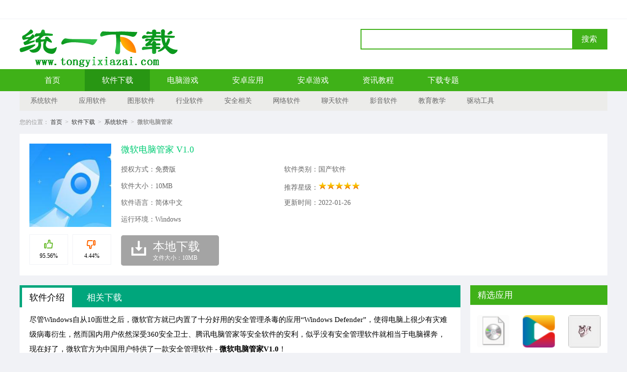

--- FILE ---
content_type: text/html; charset=UTF-8
request_url: https://www.tongyixiazai.com/soft/10030379.html
body_size: 6838
content:
<!DOCTYPE html>
<html lang="en">

<head>
    <meta charset="UTF-8" />
    <meta name="viewport" content="width=device-width, initial-scale=1.0" />
    <title>微软电脑管家(Windows Master)面世，更专业更好用的电脑守护者，值得拥有！</title>
    <meta content="微软电脑管家,微软电脑管家下载,Windows Master下载,电脑守护者,微软电脑管家,微软电脑管家下载,Windows Master下载,电脑守护者下载" name="keywords"/>
    <meta content="尽管Windows自从10面世之后，微软官方就已内置了十分好用的安全管理杀毒的应用“Windows Defender”，使得电脑上很少有灾难级病毒衍生，然而国内用户依然深受360安全卫士、腾讯电脑管家等安全软件的安利，似乎没有安全管理软件就相当于电脑裸奔，现在好了，微软官方为中国用户特供了一款安全管理软件 - 微软电脑管家V1.0！" name="description"/>
    <link rel="stylesheet" href="/site1/css/base.css" />
    <link rel="stylesheet" href="/site1/css/style.css" />
</head>

<body>
    <div class="header">
        <div class="main">
                
        </div>
</div>

<div class="logo">
        <div class="main">
                <div class="bj-2019"></div>
                <a href="/" class="logo_a"></a>

                <form class="search" target="_blank" name="formsearch" action="/search" method="get">
                        <div class="search_box" id="search_box">
                                <div class="search_ipt">
                                        <input type="text" value="" class="s_ipt" id="keywords" name="q" />
                                        
                                </div>
                                <div class="search_swtich">
                                        <div class="now_sel" id="switchNow"></div>
                                        <ul style="display: none" class="all_sel" id="switchAll">
                                                <li><a value="2">软件</a></li>
                                                <li><a value="1">资讯</a></li>
                                        </ul>
                                </div>
                                <button type="submit" id="searchBtn" value="yes">搜索</button>
                        </div>
                </form>

                <p></p>
        </div>
</div>

<div class="nav">
        <div class="main">
                <a href="/" class="current" id="navsite">首页</a>
                <a href="/soft/" id="navsoft">软件下载</a>
                <a href="/game/" id="navgame">电脑游戏</a>
                <a href="/azyy/" id="navazyy">安卓应用</a>
                <a href="/azyx/" id="navazyx">安卓游戏</a>
                <a href="/news/" id="navnews">资讯教程</a>
                <a href="/zt/" id="navzt">下载专题</a>
        </div>
</div>
    <div class="subnav">
            <a href="https://www.tongyixiazai.com/soft/xtrj">系统软件</a>
                    <a href="https://www.tongyixiazai.com/soft/yyrj">应用软件</a>
                    <a href="https://www.tongyixiazai.com/soft/txrj">图形软件</a>
                    <a href="https://www.tongyixiazai.com/soft/hyrj">行业软件</a>
                    <a href="https://www.tongyixiazai.com/soft/aqxg">安全相关</a>
                    <a href="https://www.tongyixiazai.com/soft/wlrj">网络软件</a>
                    <a href="https://www.tongyixiazai.com/soft/ltrj">聊天软件</a>
                    <a href="https://www.tongyixiazai.com/soft/ynrj">影音软件</a>
                    <a href="https://www.tongyixiazai.com/soft/jyjx">教育教学</a>
                    <a href="https://www.tongyixiazai.com/soft/qdgj">驱动工具</a>
        </div>

<div class="column">
    <em>您的位置：
        <a href="/">首页</a>
        &nbsp;&gt;&nbsp;
                    <a href="https://www.tongyixiazai.com/soft">软件下载</a>
            &nbsp;&gt;&nbsp;
                    <a href="https://www.tongyixiazai.com/soft/xtrj">系统软件</a>
            &nbsp;&gt;&nbsp;
                <strong>微软电脑管家</strong>
    </em>
</div>


            <!-- 有分享的 -->
        <div class="infobox">
            <div class="infobox_left">
                <div class="imgbox">
                    <img title="微软电脑管家" src="https://img.yzhy01.cn/download_tongyixia/202201/204034-61f1414221e06.png" />
                </div>
                <div id="diggbury" class="softdigg">
                    <div class="diggbox digg">
                        <div class="act"></div>
                        <div class="percent">95.56%</div>
                    </div>
                    <div class="diggbox bury">
                        <div class="act"></div>
                        <div class="percent">4.44%</div>
                    </div>
                </div>
            </div>
            <div class="infobox_centre">
                <h2>微软电脑管家 V1.0</h2>
                <strong></strong>
                <ul class="in_list">
                    <li class="lice">授权方式：免费版</li>
                    <li>软件类别：国产软件</li>
                    <li>软件大小：10MB</li>
                    <li class="star">推荐星级：<img src="https://www.tongyixiazai.com/site1/images/star5.gif" /></li>
                    <li>软件语言：简体中文</li>
                    <li>更新时间：2022-01-26</li>
                    <li>运行环境：Windows</li>
                    <li>
                        <div class="bdsharebuttonbox bdshare-button-style1-16" data-bd-bind="1765956299694">
                            <a href="#" class="bds_more" data-cmd="more"></a><a target="_blank" href="#" class="bds_qzone"
                                data-cmd="qzone" title="分享到QQ空间"></a><a target="_blank" href="#" class="bds_tsina"
                                data-cmd="tsina" title="分享到新浪微博"></a><a target="_blank" href="#" class="bds_tqq"
                                data-cmd="tqq" title="分享到腾讯微博"></a><a target="_blank" href="#" class="bds_renren"
                                data-cmd="renren" title="分享到人人网"></a><a target="_blank" href="#" class="bds_weixin"
                                data-cmd="weixin" title="分享到微信"></a>
                        </div>
                        <script>
                            window._bd_share_config = {
                                common: {
                                    bdSnsKey: {},
                                    bdText: "",
                                    bdMini: "2",
                                    bdMiniList: false,
                                    bdPic: "",
                                    bdStyle: "1",
                                    bdSize: "16",
                                },
                                share: {},
                            };
                            with (document)
                            (0)[
                                ((getElementsByTagName("head")[0] || body).appendChild(
                                    createElement("script")
                                ).src =
                                    "http://www.kkx.net/statics/js/share.js?v=89860593.js?cdnversion=" +
                                    ~(-new Date() / 36e5))
                            ];
                        </script>
                    </li>
                </ul>

                <ul id="downloadbox">
                    <li id="btndownload">
                        <p><b>本地下载</b><span>文件大小：10MB</span></p>
                    </li>
                </ul>
            </div>
            
        </div>
    
<div class="details">
    <div class="details_left">
        <div class="a_box10" id="aBoxSoftMessage"></div>
        <div class="slidetxtbox">
            <div class="head">
                <ul class="head-tab" id="soft_text_tab">
                    <li class="on ons">软件介绍</li>
                    <li>相关下载</li>
                </ul>
            </div>

            <!-- 软件介绍star -->
            <div class="panel" style="display: block">
                
                <div class="softcontent" id="softcontent">
                    <p>
	尽管Windows自从10面世之后，微软官方就已内置了十分好用的安全管理杀毒的应用“Windows Defender”，使得电脑上很少有灾难级病毒衍生，然而国内用户依然深受360安全卫士、腾讯电脑管家等安全软件的安利，似乎没有安全管理软件就相当于电脑裸奔，现在好了，微软官方为中国用户特供了一款安全管理软件 - <strong>微软电脑管家V1.0</strong>！
</p>
<p style="text-align:center;">
	<img src="https://img.yzhy01.cn/download_tongyixia/202201/203521-61f14009a934d.png" alt="" width="500" height="315" title="" align="" />
</p>
<p>
	微软的技术实力相当强大，有了微软出品的电脑管家，搭配<span style="color:#333333;font-family:-apple-system, BlinkMacSystemFont, &quot;font-size:16px;letter-spacing:2px;text-align:justify;white-space:normal;background-color:#FFFFFF;">集成</span>着<span style="color:#333333;font-family:-apple-system, BlinkMacSystemFont, &quot;font-size:16px;letter-spacing:2px;text-align:justify;white-space:normal;background-color:#FFFFFF;">Windows Defender杀毒引擎</span>，可以全面为您的电脑提供防护！而且还<strong>不占用电脑性能，也不轻易打扰用户，也没有捆绑任何用户不主动获取而安装的功能或工具</strong>，并且还配上主页反劫持，清理电脑垃圾等功能，真正实实在在的为电脑安全守护的软件！下面我们一起来详细了解一下它的全面体验！
</p>
<p style="text-align:center;">
	<img src="https://img.yzhy01.cn/download_tongyixia/202201/203542-61f1401e22424.png" alt="" width="600" height="378" title="" align="" />
</p>
<p>
	<img src="https://img.yzhy01.cn/download_tongyixia/202201/b233333ec25f2709d3f43ba37a43af45.jpg" alt="" />
</p>
<p>
	<br />
</p>
<p>
	进入软件我们就可以看到<strong>电脑体检</strong>功能，它可以检测电脑当前的安全状态，还有开机启动项优化，病毒和异常检查项检测；然后还有<strong>病毒查杀</strong>，其中包括快速查杀、全盘查杀以及自定义路径查杀，包括Windows更新和默认应用保护功能。接下来就是<span style="color:#191919;font-family:&quot;font-size:16px;white-space:normal;background-color:#FFFFFF;"><strong>垃圾清理</strong>功能： 主要清理 Windows 电脑中产生的缓存及使用过程中产生的垃圾文件，使用这项功能可以节省部分硬盘空间。还有<span style="color:#191919;font-family:&quot;font-size:16px;white-space:normal;background-color:#FFFFFF;"><strong>优化加速</strong>功能，针对电脑正在运行的进程以及开机启动加载项进行优化，降低电脑使用内存占用并提升电脑运行速度。</span></span>
</p>
<p>
	<span style="color:#191919;font-family:&quot;font-size:16px;white-space:normal;background-color:#FFFFFF;"><span style="color:#191919;font-family:&quot;font-size:16px;white-space:normal;background-color:#FFFFFF;"><br />
</span></span>
</p>
<p>
	<span style="color:#191919;font-family:&quot;font-size:16px;white-space:normal;background-color:#FFFFFF;"><span style="color:#191919;font-family:&quot;font-size:16px;white-space:normal;background-color:#FFFFFF;">当然，目前这款软件还没有开放下载，不过既然产品已经有了消息泄露，且证实确实是微软官方出品，那么小编相信不久的将来人人都能体验到如此专业级的电脑守护者软件，让我们拭目以待吧！期待它早日到来！</span></span>
</p>
<p>
	<span style="color:#191919;font-family:&quot;font-size:16px;white-space:normal;background-color:#FFFFFF;"></span>
</p>
<p>
	<br />
</p>
                </div>
            </div>
            <!-- 软件介绍end -->

        </div>

        <!-- 下载地址star -->
        <div class="downbox">
            <h4 id="downloads">微软电脑管家 V1.0</h4>
            <dl class="downlist" id="downlist">
                <dt class="dlt_01">普通下载地址：</dt>
                <dd class="tipse">
                    <a target="_blank" href="https://www.tongyixiazai.com/elqlsuf/10030379" rel="nofollow">本地普通下载</a>
                </dd>
                <dd class="tipse">
                    <a target="_blank" href="https://www.tongyixiazai.com/elqlsuf/10030379" rel="nofollow">本地电信下载</a>
                </dd>
                <dd class="tipse">
                    <a target="_blank" href="https://www.tongyixiazai.com/elqlsuf/10030379" rel="nofollow">浙江移动下载</a>
                </dd>
                <dd class="tipse">
                    <a target="_blank" href="https://www.tongyixiazai.com/elqlsuf/10030379" rel="nofollow">广东电信下载</a>
                </dd>
            </dl>
            
            <div style="clear: both"></div>
        </div>
        <!-- 下载地址end -->

        <div class="a_box10" id="aBoxDownBottom"></div>

        <!-- 相关下载star -->
        <div class="txtboxs ta">
            <h4 class="h401">相关下载</h4>
            <ul>
                                    <li>
                        <img src="https://img.yzhy01.cn/collect/2022/01/24/icon/53dbbb3328c8029075e21add88c8242e3e02ae06.png"
                            alt="FSCapture v9.4" />
                        <a target="_blank" href="/soft/10030112.html">FSCapture v9.4</a>
                        <em>5M</em>
                    </li>
                                    <li>
                        <img src="https://img.yzhy01.cn/collect/2022/01/24/icon/20778d72c709e112daae455d4e71806161e8eaa8.png"
                            alt="obsutil v1.0" />
                        <a target="_blank" href="/soft/10030113.html">obsutil v1.0</a>
                        <em>6M</em>
                    </li>
                                    <li>
                        <img src="https://img.yzhy01.cn/collect/2022/01/24/icon/56c4939f8b52aff3e8a2c542ecff3c9241d481c9.png"
                            alt="番茄动态壁纸 v1.5.3.2" />
                        <a target="_blank" href="/soft/10030114.html">番茄动态壁纸 v1.5.3.2</a>
                        <em>81M</em>
                    </li>
                                    <li>
                        <img src="https://img.yzhy01.cn/collect/2022/01/24/icon/a6ec25b36eec7314e7c03c0bdeea59762f31dba0.png"
                            alt="一键超频器 v2.1.18.74" />
                        <a target="_blank" href="/soft/10030115.html">一键超频器 v2.1.18.74</a>
                        <em>54M</em>
                    </li>
                            </ul>
        </div>
        <!-- 相关下载end -->

        <!-- 猜你喜欢star -->
        <div class="txtboxs">
            <h4 class="h401">猜你喜欢</h4>
            <div>
                                    <a target="_blank" href="/soft/10004992.html"><img
                        src="https://img.yzhy01.cn/collect/202106/f7f1d14ea3a3b8e60482f68ed34ce529.jpg" alt="360系统重装大师 v6.0.0.1120 官方最新版" /><b>360系统重装大师 v6.0.0.1120 官方最新版</b></a>
                                    <a target="_blank" href="/soft/10005760.html"><img
                        src="https://img.yzhy01.cn/collect/202106/4a16279fc32d1ff80349748813875ba4.jpg" alt="win7旗舰版激活工具 v1.7" /><b>win7旗舰版激活工具 v1.7</b></a>
                                    <a target="_blank" href="/soft/10008064.html"><img
                        src="https://img.yzhy01.cn/collect/2021/09/15/134808-613af198dd921.jpg" alt="变速齿轮 0.47" /><b>变速齿轮 0.47</b></a>
                                    <a target="_blank" href="/soft/10013696.html"><img
                        src="https://img.yzhy01.cn/collect/2021/11/09/icon/xx4nkllxk3t14547.jpg" alt="猎人HW工具箱 v7" /><b>猎人HW工具箱 v7</b></a>
                                    <a target="_blank" href="/soft/10014976.html"><img
                        src="https://img.yzhy01.cn/collect/2021/11/09/icon/hxn24pivmnd20177.jpg" alt="内存整理优化器 v2.5" /><b>内存整理优化器 v2.5</b></a>
                                    <a target="_blank" href="/soft/10015488.html"><img
                        src="https://img.yzhy01.cn/collect/2021/12/08/935641638966201.png" alt="svn电脑版 v1.10" /><b>svn电脑版 v1.10</b></a>
                                    <a target="_blank" href="/soft/10015744.html"><img
                        src="https://img.yzhy01.cn/collect/2021/11/08/icon/oqpcza0whym3134.jpg" alt="AVG TuneUp v18.3.507" /><b>AVG TuneUp v18.3.507</b></a>
                                    <a target="_blank" href="/soft/10016512.html"><img
                        src="https://img.yzhy01.cn/collect/2021/12/11/945101638982055.png" alt="猎豹护眼大师pc版 v2018" /><b>猎豹护眼大师pc版 v2018</b></a>
                            </div>
        </div>
        <!-- 猜你喜欢end -->
    </div>

    <div class="details_right">
        <div class="d_right01">
            <h4 class="h401">精选应用</h4>
            <div>
                                    <a target="_blank" href="/soft/10027008.html"><img
                            src="https://img.yzhy01.cn/collect/2022/01/10/icon/7640ab0b67d33dfccb42953f8c7cf335308e14c2.png" alt="PC Login Now " />
                        <p>PC Login Now</p>
                    </a>
                                    <a target="_blank" href="/soft/10027264.html"><img
                            src="https://img.yzhy01.cn/collect/2022/01/10/icon/081f77132ab25d2c21b4371d079aaab83b89ed22.png" alt="CNTV-CBox网络电视台 " />
                        <p>CNTV-CBox网络电视台</p>
                    </a>
                                    <a target="_blank" href="/soft/10027520.html"><img
                            src="https://img.yzhy01.cn/collect/2022/01/12/icon/d4e9a3b192ddc023b61cd8095e92e54300a10509.jpg" alt="DCTViewer " />
                        <p>DCTViewer</p>
                    </a>
                                    <a target="_blank" href="/soft/10027776.html"><img
                            src="https://img.yzhy01.cn/collect/2022/01/12/icon/3e96081c1843da6f1c42722ea7a615b141fd8e00.png" alt="论文抽屉 " />
                        <p>论文抽屉</p>
                    </a>
                                    <a target="_blank" href="/soft/10028032.html"><img
                            src="https://img.yzhy01.cn/collect/2022/01/18/icon/2058390b95859a0b01d01dc885aafceab5bca8dd.png" alt="扮家家云渲染 " />
                        <p>扮家家云渲染</p>
                    </a>
                                    <a target="_blank" href="/soft/10028288.html"><img
                            src="https://img.yzhy01.cn/collect/2022/01/20/icon/18b4542d8fee577a6a9f16041c9ae1ca84bb692d.png" alt="123加速浏览器 " />
                        <p>123加速浏览器</p>
                    </a>
                            </div>
        </div>
        <div class="strategy_right">
            <h4 class="h401">最新应用</h4>
            <ul>
                                    <li>
                        <em class="s_right_em">1</em><a target="_blank"
                            href="/soft/10006361.html">FL Studio(水果软件) 12 中文版</a>
                    </li>
                                    <li>
                        <em class="s_right_em">2</em><a target="_blank"
                            href="/soft/10033673.html">maya2020破解版 v1.0</a>
                    </li>
                                    <li>
                        <em class="s_right_em">3</em><a target="_blank"
                            href="/soft/10033658.html">拼多多刷单助手最新破解版 v1.5.3</a>
                    </li>
                                    <li>
                        <em class="s_right_em">4</em><a target="_blank"
                            href="/soft/10033659.html">万兴pdf专家专业版破解版 v5.0.5</a>
                    </li>
                                    <li>
                        <em class="s_right_em">5</em><a target="_blank"
                            href="/soft/10033660.html">速用进销存破解版 v3.0</a>
                    </li>
                                    <li>
                        <em class="s_right_em">6</em><a target="_blank"
                            href="/soft/10033661.html">火山安卓软件开发平台破解版 V17</a>
                    </li>
                                    <li>
                        <em class="s_right_em">7</em><a target="_blank"
                            href="/soft/10033662.html">蓝点通用管理系统破解版 v25</a>
                    </li>
                                    <li>
                        <em class="s_right_em">8</em><a target="_blank"
                            href="/soft/10033664.html">au音频编辑破解版 v3.0</a>
                    </li>
                                    <li>
                        <em class="s_right_em">9</em><a target="_blank"
                            href="/soft/10033663.html">视窗点歌系统破解版 v6.0</a>
                    </li>
                                    <li>
                        <em class="s_right_em">10</em><a target="_blank"
                            href="/soft/10033665.html">dxo pureraw破解版 v1.1</a>
                    </li>
                            </ul>
        </div>
        <div class="fixed" style="">
            <div class="strategy_right">
                <h4 class="h401">本类下载排行</h4>
                <ul>
                                            <li>
                            <em class="s_right_em">1</em><a target="_blank"
                                href="/soft/10004992.html">360系统重装大师 v6.0.0.1120 官方最新版</a>
                        </li>
                                            <li>
                            <em class="s_right_em">2</em><a target="_blank"
                                href="/soft/10005760.html">win7旗舰版激活工具 v1.7</a>
                        </li>
                                            <li>
                            <em class="s_right_em">3</em><a target="_blank"
                                href="/soft/10008064.html">变速齿轮 0.47</a>
                        </li>
                                            <li>
                            <em class="s_right_em">4</em><a target="_blank"
                                href="/soft/10013696.html">猎人HW工具箱 v7</a>
                        </li>
                                            <li>
                            <em class="s_right_em">5</em><a target="_blank"
                                href="/soft/10014976.html">内存整理优化器 v2.5</a>
                        </li>
                                            <li>
                            <em class="s_right_em">6</em><a target="_blank"
                                href="/soft/10015488.html">svn电脑版 v1.10</a>
                        </li>
                                            <li>
                            <em class="s_right_em">7</em><a target="_blank"
                                href="/soft/10015744.html">AVG TuneUp v18.3.507</a>
                        </li>
                                            <li>
                            <em class="s_right_em">8</em><a target="_blank"
                                href="/soft/10016512.html">猎豹护眼大师pc版 v2018</a>
                        </li>
                                            <li>
                            <em class="s_right_em">9</em><a target="_blank"
                                href="/soft/10018304.html">傲软投屏官方电脑版 v1.4..9.18</a>
                        </li>
                                            <li>
                            <em class="s_right_em">10</em><a target="_blank"
                                href="/soft/10019584.html">CCleane中文版 v5.70.0.7909</a>
                        </li>
                                    </ul>
            </div>

            <div class="ewm">
                
                <p><!--手机站二维码JS--></p>
            </div>
        </div>
    </div>
</div>


    <div id="foot">
        <ul>
                <li class="foot_left"></li>
                <li class="foot_top">
                        <p></p>
                        
                        <p>
                                统一下载是专业的免费软件下载站点，提供绿色软件、免费软件，手机软件，系统软件，单机游戏等热门资源安全下载！
                        </p>
                        <p style='text-align: center;'>
                                Copyright 2019-2026 All Rights Reserved
                        </p>
                </li>
                <li class="foot_d">
                        <span class="icps"></span>
                        <span class="stat"><a href="http://www.beian.miit.gov.cn" target="_blank"></a><a
                                        href="https://beian.miit.gov.cn" target="_blank" rel="nofollow">
                                        
                                </a>
                        </span>
                </li>
        </ul>
</div>    
<script defer src="https://static.cloudflareinsights.com/beacon.min.js/vcd15cbe7772f49c399c6a5babf22c1241717689176015" integrity="sha512-ZpsOmlRQV6y907TI0dKBHq9Md29nnaEIPlkf84rnaERnq6zvWvPUqr2ft8M1aS28oN72PdrCzSjY4U6VaAw1EQ==" data-cf-beacon='{"version":"2024.11.0","token":"148d0b960a544901bd81ad5e2cb8afb2","r":1,"server_timing":{"name":{"cfCacheStatus":true,"cfEdge":true,"cfExtPri":true,"cfL4":true,"cfOrigin":true,"cfSpeedBrain":true},"location_startswith":null}}' crossorigin="anonymous"></script>
</body>

<script src="/site1/js/jquery-1.9.1.min.js"></script>
<script src="/site1/js/jquery.min.js"></script>
<script src="/site1/js/foot_v2.min.js"></script>
<script src="/site1/js/index.js"></script>
<script src="/site1/js/pics.js"></script>
<script>
    $category = "soft";
    $('#nav' + $category).addClass('current').siblings('a').removeClass('current')

</script>
<script>
    // 1. 获取DOM元素
    const keywordInput = document.getElementById('keywords');
    const searchBtn = document.getElementById('searchBtn');

    // 2. 固定的搜索前缀（site: www.tongyixiazai.com）
    const fixedPrefix = 'site: www.tongyixiazai.com';

    // 3. 监听按钮点击事件
    searchBtn.addEventListener('click', function() {
        // 4. 获取用户输入的关键词，去除首尾空格
        const userKeyword = keywordInput.value.trim();

        // 5. 验证输入非空（可选，提升体验）
        if (!userKeyword) {
            alert('请输入搜索关键词！');
            keywordInput.focus(); // 聚焦到输入框
            return;
        }

        // 6. 拼接完整的搜索内容（前缀 + 用户关键词）
        const searchContent = `${fixedPrefix} ${userKeyword}`;

        // 7. URL编码（关键：确保特殊字符正确解析，比如空格、中文等）
        const encodedContent = encodeURIComponent(searchContent);

        // 8. 拼接百度搜索完整URL
        const baiduUrl = `https://www.baidu.com/s?wd=${encodedContent}`;

        // 9. 跳转到百度搜索页面（可改为 window.location.href = baiduUrl; 在当前页打开）
        window.open(baiduUrl, '_blank');

        // 可选：清空输入框
        keywordInput.value = '';
    });

    // 可选：支持按回车键跳转
    keywordInput.addEventListener('keydown', function(e) {
        if (e.key === 'Enter') {
            searchBtn.click(); // 触发按钮点击事件
        }
    });
</script>
</html>

--- FILE ---
content_type: text/css
request_url: https://www.tongyixiazai.com/site1/css/base.css
body_size: 3508
content:
@charset "utf-8";
body,
div,
dl,
dt,
dd,
ul,
ol,
li,
h1,
h2,
h3,
h4,
h5,
h6,
pre,
form,
fieldset,
input,
textarea,
p,
blockquote,
th,
td {
    margin: 0;
    padding: 0;
    font-family: 'Microsoft Yahei', Georgia, 'Times New Roman', Times, serif;
}

body {
    background: #f1f2f6;
    font-size: 14px;
}

#click {
    background: #fff
}

a {
    color: #333;
    text-decoration: none !important
}

a:hover {
    color: #3fb118;
    text-decoration: underline;
}

a:link {
    text-decoration: none;
}

table {
    border-collapse: collapse;
    border-spacing: 0;
}

fieldset,
img {
    border: 0;
}

address,
caption,
cite,
code,
dfn,
em,
th,
var,
i {
    font-style: normal;
    font-weight: normal;
}

strong {
    font-weight: bold
}

ol,
ul {
    list-style: none;
    overflow: hidden
}

caption,
th {
    text-align: left;
}

h1,
h2,
h3,
h4,
h5,
h6 {
    font-size: 100%;
    font-weight: normal;
}

q:before,
q:after {
    content: '';
}

abbr,
acronym {
    border: 0;
}

.cf {
    *zoom: 1;
}

.cf:after,
.cf:before {
    display: table;
    content: " ";
    line-height: 0;
}

.cf:after {
    clear: both;
}

.new,
.d1 {
    color: #F26C4F !important;
    font-size: 12px
}

.old,
.d0 {
    color: #999 !important;
    font-size: 12px
}

.hot {
    color: #F26C4F;
}

.star1,
.star2,
.star3,
.star4,
.star5,
.star6 {
    background: url('../images/starda.png') no-repeat scroll 0px 0px;
    height: 20px;
    width: 94px;
}

.star2 {
    background-position: 0px -31px;
}

.star3 {
    background-position: 0px -59px;
}

.star4 {
    background-position: 0px -92px;
}

.star5 {
    background-position: 0px -122px;
}

.star6 {
    background-position: 0px -149px;
}

/*头部*/
.main {
    width: 1200px;
    margin: 0 auto
}

.header {
    min-width: 1200px;
    height: 38px;
    line-height: 38px;
    border-bottom: 1px solid #f1f2f6;
    overflow: hidden;
    background: #fff;
    font-size: 12px
}

.header h1,
.header p {
    float: left;
    display: inline;
    color: #666
}

.header a {
    float: right;
    display: inline;
    height: 16px;
    color: #666;
    line-height: 16px;
    margin: 10px 0;
    padding: 0 10px;
    border-right: 1px solid #ccc
}

.header a.top_a {
    border-right: 0
}

.header div.main div {
    float: right;
    display: inline;
}

.header div.main div a {
    float: left;
    border: 0
}

.header div.main div a.current {
    color: #3fb118
}

/*logo*/
.logo {
    min-width: 1200px;
    height: 102px;
    background-color: white;
    background-position: center
}

.logo .main {
    position: relative
}

.logo_a {
    width: 400px;
    height: 102px;
    overflow: hidden;
    background: url(../images/logo.png) no-repeat 0 20px;
    display: block;
    position: absolute;
    left: 0
}

.logo .search {
    position: absolute;
    right: 0;
    top: 20px;
    width: 500px;
    height: 38px;
    background: #fff;
    border: 2px solid #3fb118;
    overflow: hidden
}

.logo .search input {
    padding: 0 15px;
    border: 0;
    height: 38px;
    line-height: 38px;
    float: left;
    width: 400px;
}

.logo .search button {
    display: block;
    width: 70px;
    height: 42px;
    border: 0;
    background: #3fb118;
    float: right;
    color: #fff;
    font-size: 16px;
    cursor: pointer;
    position: relative;
    top: -2px
}

.logo p {
    width: 500px;
    position: absolute;
    right: 0;
    top: 70px;
    font-size: 12px
}

.logo p a {
    margin-right: 15px;
    color: #666
}

/*导航*/
.nav {
    min-width: 1200px;
    background: #3fb118;
    overflow: hidden;
    height: 45px;
    line-height: 45px
}

.nav a {
    width: 133px;
    float: left;
    display: inline;
    font-size: 16px;
    color: #fff;
    text-align: center;
}

.nav a:hover,
.nav a.current {
    background: #289613;
}

.subnav {
    width: 1200px;
    margin: 0 auto;
    height: 40px;
    line-height: 40px;
    background: #ececea;
}

.subnav a {
    width: 99px;
    float: left;
    display: inline;
    font-size: 14px;
    color: #666;
    text-align: center
}

.subnav a.current {
    color: #3fb118;
    font-weight: 900
}

/*友情链接*/
.links {
    width: 1200px;
    margin: 20px auto 0 auto;
    background: #fff;
    overflow: hidden;
    padding-bottom: 20px
}

.links .hd {
    height: 36px;
    line-height: 36px;
    position: relative;
    background: #3fb118;
    border: 4px solid #3fb118;
    border-bottom: 0;
    color: #fff;
}

.links .hd ul {
    position: absolute;
    left: 0;
    top: 1px
}

.links .hd ul li {
    padding: 0 20px;
    float: left;
    display: inline;
    font-size: 16px;
    cursor: pointer;
}

.links .hd ul li.on {
    background: #fff;
    color: #3fb118;
}

.links .hd h4 {
    position: absolute;
    right: 15px
}

.links .bd a {
    float: left;
    display: inline-block;
    margin: 20px 0 0 20px;
    width: 100px;
    height: 15px;
    overflow: hidden;
    font-size: 12px;
    color: #999
}

/*面包屑*/
.column {
    width: 1200px;
    margin: 15px auto 0 auto;
    overflow: hidden;
    font-size: 12px
}

.column em {
    color: #999;
}

/*尾部*/
#foot {
    min-width: 1200px;
    width: 100%;
    padding-bottom: 20px;
    float: left;
    display: inline;
    margin-top: 20px;
    background: #2c2c2c;
}

#foot ul {
    width: 1200px;
    height: 100px;
    margin: 0 auto;
    margin-top: 25px;
}

#foot .foot_left {
    height: 68px;
    float: left;
    display: inline;
    margin: 0px 20px 0 100px;
}

#foot .foot_top {
    color: #9f9d9d;
    width: 815px;
    font-size: 14px;
    float: left;
    display: inline;
    margin-bottom: 5px;
    line-height: 20px;
    overflow: hidden;
}

#foot .foot_top p {
    float: left;
    width: 815px;
    display: inline;
    color: #9f9d9d;
    margin-right: 10px;
    font-size: 14px;
    line-height: 25px
}

#foot .foot_top p a {
    color: #9f9d9d;
    line-height: 20px;
    margin: 0 10px
}

#foot em.dianji {
    margin: 0 10px;
    cursor: pointer;
}

.foot_top p a.foot_top_a {
    margin-left: 0
}

#foot .foot_top p a:hover {
    color: #3eb137;
}

#foot .foot_d .icp {
    color: #9f9d9d;
    position: relative;
    top: -5px;
    right: 10px;
}

#foot .foot_d span.icp {
    position: relative;
    top: -5px;
    left: 10px
}

#foot .foot_d span.icps {
    position: relative;
    top: -5px;
    left: -5px
}

#foot .icp1 {
    color: #9f9d9d;
}

#foot .icp1 font {
    color: #9f9d9d;
}

.foot_d {
    color: #9f9d9d;
    font-size: 14px;
    margin-bottom: 5px;
    line-height: 20px;
    margin: 0 auto;
    text-align: center;
}

.foot_d em {
    color: #9f9d9d !important;
}

.foot_c {
    color: #9f9d9d;
    font-size: 14px;
    margin-bottom: 5px;
    line-height: 20px;
    margin: 0 auto;
    text-align: center;
}

.foot_c a {
    color: #9f9d9d;
    margin-right: 10px
}

#report {
    width: 400px;
    margin: 10px auto 0 auto;
    color: #939393;
    position: relative;
    overflow: hidden;
    height: 52px
}

#report span {
    position: absolute;
    left: 150px
}

#report i {
    position: absolute;
    left: 150px;
    top: 30px
}

#report a {
    position: absolute;
    left: 0;
    background: url(../images/zghlw.png) no-repeat;
    display: block;
    width: 120px;
    height: 52px
}

/*翻页*/
.pagebox {
    width: 905px;
    clear: both;
    height: 60px;
    text-align: center;
    font-size: 14px;
    margin: 20px auto;
    +padding-bottom: 20px
}

.pagebox p {
    width: 100%;
    height: 40px;
    line-height: 40px;
    margin: 0 auto;
    text-align: center;
}

.pagebox span,
.pagebox b,
.pagebox a {
    border: 1px solid #d0d0d0;
    background: #fff;
    color: #000;
    margin-right: 5px;
    height: 40px;
    line-height: 40px;
    padding: 5px 10px;
    border-radius: 2px
}

.pagebox b,
.pagebox a {
    +position: relative;
    +top: -5px;
}

.pagebox span {
    +padding: 0 8px;
}

.pagebox a:hover {
    border: #3fb118 1px solid;
    text-decoration: none;
}

.pagebox a.active {
    background: #3fb118;
    color: #FFF;
    border: #3fb118 1px solid;
    font-weight: bold;
    width: 15px;
}

.pagebox .disable {
    background: #eee;
    color: #999;
    +padding: 4px 10px;
}

.pagebox .next {
    -padding: 4px 8px;
    -position: relative;
    -top: -6px;
    -right: 2px
}

.pagebox input {
    margin: 0 -4px;
    border: 0px;
    background: none;
    height: 40px;
    -height: 28px;
    line-height: 40px;
    width: 20px;
    text-align: center;
    font-size: 14px;
    +height: 30px;
    +line-height: 30px;
    +padding: 0;
}

.pageboxa {
    width: 810px;
    margin: auto;
    clear: both;
    height: 60px;
    text-align: center;
    font-size: 14px;
    margin-top: 20px;
    +padding-bottom: 0px
}

.pageboxa p {
    width: 100%;
    height: 40px;
    line-height: 40px;
    margin: 0 auto;
    text-align: center;
}

.pageboxa span,
.pageboxa b,
.pageboxa a {
    border: 1px solid #d0d0d0;
    background: #fff;
    color: #000;
    margin-right: 5px;
    height: 40px;
    line-height: 40px;
    padding: 5px 10px;
    border-radius: 2px
}

.pageboxa b,
.pageboxa a {
    +position: relative;
    +top: -5px;
}

.pageboxa span {
    +padding: 0 8px;
}

.pageboxa a:hover {
    border: #3fb118 1px solid;
    text-decoration: none;
}

.pageboxa a.active {
    background: #3fb118;
    color: #FFF;
    border: #3fb118 1px solid;
    font-weight: bold;
    width: 15px;
}

.pageboxa .disable {
    background: #eee;
    color: #999;
    +padding: 4px 10px;
}

.pageboxa .next {
    -padding: 4px 8px;
    -position: relative;
    -top: -6px;
    -right: 2px
}

.pageboxa input {
    margin: 0 -4px;
    border: 0px;
    background: none;
    height: 40px;
    -height: 28px;
    line-height: 40px;
    text-align: center;
    font-size: 14px;
    +height: 30px;
    +line-height: 30px;
    +padding: 0;
}

/*提示框*/
.flbody {
    position: relative;
    background: #fff;
    overflow: hidden;
    border: 1px solid #CCC;
}

.flbtn {
    margin: 0 0 15px 10px
}

.flbody img {
    position: static;
}

.flbody .x {
    float: left;
    border: none;
}

.flbody .y {
    float: right;
    border: none;
    cursor: pointer;
}

.flbody .fclose {
    text-decoration: none;
    overflow: hidden;
    display: block;
    height: 20px;
    margin-top: 5px;
}

.flbody .fclose {
    text-indent: -9999px;
    right: 8px;
    width: 20px;
    height: 20px;
    background: url(../images/fl_pic.png) no-repeat 0px 0px;
}

.flbody .fclose:hover {
    background-position: 0px -20px;
}

.flbody .panel-opt22 {
    margin: 5px 8px;
    margin-bottom: 8px;
    overflow: hidden;
}

.flbody .fmessage {
    clear: both;
    width: auto;
    margin: 0;
    padding: 5px;
    padding-right: 10px;
    overflow: hidden;
    font-size: 14px
}

.flbody .alert-icons,
.flbody .success-icons,
.flbody .error-icons,
.flbody .info-icons {
    float: left;
    display: block;
    vertical-align: middle;
    margin: 1px 0;
    margin-right: 20px;
    width: 64px;
    height: 64px;
    overflow: hidden;
}

.flbody .alert-icons {
    background: url(../images/alert_icon.gif) no-repeat;
}

.flbody .success-icons {
    background: url(../images/success_icon.gif) no-repeat;
}

.flbody .error-icons {
    background: url(../images/error_icon.gif) no-repeat;
}

.flbody .info-icons {
    background: url(../images/info_icon.gif) no-repeat left 8px;
}

.flbody .shadowline {
    clear: both;
    border-bottom-color: #fff;
    border-right-width: 0px;
    border-top-color: #c8dcec;
    margin: 2px 0px;
    border-top-width: 1px;
    border-bottom-width: 1px;
    border-left-width: 0px;
}

.flbody .fbottom {
    clear: both;
    font-size: 1px;
    height: 0px;
    width: 360px;
    overflow: hidden;
}

.flbody .fbutton {
    clear: both;
    background-color: #f2f2f2;
    border-top: 1px solid #e6e6e6;
    margin: 0;
    zoom: 1;
    overflow: hidden;
}

.flbody .fbutton button {
    border: none;
    font-size: 12px;
    cursor: pointer;
}

.flbody .fbutton {
    clear: both;
    margin: 0 0px;
    margin-top: 7px;
    zoom: 1;
    overflow: hidden;
}

.flbody .fbutton button {
    float: right;
    display: inline;
    outline: 0 none;
    width: 76px;
    height: 24px;
    line-height: 24px;
    margin: 5px 5px;
    color: #222 !important;
    text-align: center;
    background: #fff url(../images/fl_pic.png) no-repeat -1px -220px;
}

.flbody .fbutton a button {
    display: block;
    width: 78px;
    text-align: center;
    cursor: pointer;
}

.flbody .fbutton button:hover {
    text-decoration: none;
    background-position: -1px -250px;
}

.flbody .fbutton button:active {
    background-position: left -249px\9;
}

.loading {
    display: block;
    clear: both;
    width: 40px;
    height: 40px;
    margin: auto;
    background: url(../images/loading.gif) no-repeat;
    overflow: hidden;
}

.loading-ajax {
    display: block;
    clear: both;
    font-size: 1px;
    width: 208px;
    height: 13px;
    margin: 10px;
    background: url(../images/loading_ajax.gif) no-repeat;
    overflow: hidden;
}

.loading-16 {
    clear: both;
    width: 16px;
    height: 16px;
    line-height: 16px;
    padding: 0 9px;
    margin: auto;
    background: url(../images/loading_16.gif) no-repeat;
    overflow: hidden;
}

.flbody .tab {
    list-style: none;
    position: relative;
    margin-bottom: 10px;
    padding-top: 10px;
    padding-left: 8px;
    height: 23px;
    border-bottom: 1px solid #C8DDE9;
}

.flbody .tab li {
    float: left;
    height: 22px;
    _height: 23px;
    line-height: 22px;
    background: #e7f2f9;
    padding: 0 8px;
    border: 1px solid #C8DDE9;
    border-bottom: none;
    margin-left: 3px;
}

.flbody .tab li a {
    text-decoration: none;
}

.flbody .tab li.current {
    height: 23px;
    background: #fff;
    border-bottom: none;
}

.flbody .tab li.y {
    float: right;
    border: none;
    background: none;
    cursor: pointer;
}

.flbody .tab li.x {
    float: left;
    border: none;
}

.flbody .tab li.y .fclose {
    margin-top: -3px;
}

.flbody .flh {
    list-style: none;
    height: 32px;
    background: #f9f9f9 url(../images/fl_pic.png) repeat-x left -54px;
}

.flbody .flc {
    clear: both;
    border-top: 3px solid #dddfe7;
    margin: 0 8px;
}

.flbody .flh li.y {
    float: right;
    border: none;
    cursor: pointer;
    line-height: 32px;
    padding-right: 5px;
}

.flbody .flh li.x {
    float: left;
    font-weight: 700;
    font-size: 13px;
    padding-left: 10px;
    line-height: 32px;
}

.flbody .fld {
    clear: both;
    height: 32px;
    line-height: 32px;
}

.flbody .fld .x {
    float: left;
    font-weight: 700;
    font-size: 13px;
    padding-left: 10px;
    line-height: 32px;
}

.flbody .fld .y {
    float: right;
    border: none;
    cursor: pointer;
    line-height: 32px;
    padding-right: 5px;
}

.flbody .fld em {
    float: left;
    font-size: 14px;
    font-weight: 700;
    padding-left: 10px;
    line-height: 32px;
    color: #369;
}

.flbody .fld em a {
    text-decoration: none;
}

.flbody .fld span {
    float: right;
    color: #999;
    margin-top: 0px;
    border: none;
    cursor: pointer;
    line-height: 32px;
    padding-right: 8px;
}

.flbody .fld span a,
.flbody .fld strong {
    float: left;
    text-decoration: none;
    margin-left: 8px;
    font-weight: 400;
    color: #333;
}

.flbody .fld span a:hover {
    color: #999;
}

.flbody .ftld {
    margin-top: 1px;
}

.flbody .ftld td {
    line-height: 180%;
    padding: 5px 3px;
    border-bottom: 1px dashed #ddd;
}

.flbody .ftip {
    clear: both;
    line-height: 180%;
    color: #808080;
    margin: 5px 2px;
    padding: 3px 5px;
    border: 1px solid #ffaa25;
    background: #fcfad6;
}

.txtboxa {
    width: 1200px;
    overflow: hidden;
    padding: 20px;
    margin: 20px auto 0 auto;
    background: #fff
}

.txtboxa h4 {
    height: 45px;
    line-height: 45px;
    border-bottom: 1px solid #f1f2f6;
    text-indent: 15px;
    font-size: 18px;
    position: relative;
}

.txtboxa ol li {
    margin: 10px 0 0 20px;
    float: left;
    display: block;
    width: 366px;
    position: relative;
    height: 40px;
    border-bottom: 1px dashed #ccc
}

.txtboxa ol li a {
    position: absolute;
    left: 0;
    top: 10px;
    width: 100%;
    display: block;
    height: 20px;
    overflow: hidden;
}

.txtboxa ol li em {
    position: absolute;
    right: 10px;
    top: 10px;
}

.layui-col-xs6 {
    overflow: hidden;
    white-space: nowrap;
    text-overflow: clip;
}

.b30 {
    bottom: 40px !important;
}

p.tac.pt30 img {
    width: 200px;
    height: 218px
}

--- FILE ---
content_type: text/css
request_url: https://www.tongyixiazai.com/site1/css/style.css
body_size: 23177
content:
/*公共样式*/
b {
    font-weight: 100
}

h4.tit {
    height: 40px;
    line-height: 40px;
    position: relative;
    text-indent: 15px;
    border-bottom: 1px solid #f1f2f6;
    font-size: 18px;
}

h4.tit a {
    position: absolute;
    right: 15px;
    font-size: 14px;
    color: #999;
}

.banner {
    width: 1200px;
    overflow: hidden;
    margin: 0px auto 0 auto
}

.wrap,
.archive,
.details,
.special01,
.special02,
.special03,
.container,
.article_list,
.special,
.applist,
.strategy,
.article,
.charts,
.ranking,
.patch,
.software,
.evaluating,
.gameku,
.prefecture,
.option,
.link,
.pack,
.first {
    width: 1200px;
    overflow: hidden;
    margin: 20px auto 0 auto
}

/*单机辅助子导航*/
.nav_details {
    width: 1200px;
    margin: 0 auto;
    overflow: hidden;
    background: #fff;
}

.nav_d_top {
    width: 1200px;
    overflow: hidden;
    margin: 0 auto
}

.nav_d_top a {
    width: 80px;
    float: left;
    display: inline;
    margin: 20px 9px 15px 20px;
    text-align: center;
}

.nav_d_top a span {
    width: 100%;
    display: block;
    height: 20px;
    overflow: hidden;
    line-height: 20px;
    text-align: center
}

.nav_d_top i {
    background: url(../images/bj_07.png) no-repeat 20px 0;
    width: 80px;
    height: 50px;
    display: block
}

.nav_d_top i.nav_d_i03 {
    background-position: -90px 0
}

.nav_d_top i.nav_d_i02 {
    background-position: -199px 0
}

.nav_d_top i.nav_d_i04 {
    background-position: -311px 0
}

.nav_d_top i.nav_d_i07 {
    background-position: -422px 0
}

.nav_d_top i.nav_d_i06 {
    background-position: -532px 0
}

.nav_d_top i.nav_d_i05 {
    background-position: -638px 0
}

.nav_d_top i.nav_d_i08 {
    background-position: -756px 0
}

.nav_d_top i.nav_d_i09 {
    background-position: -866px 0
}

.nav_d_top i.nav_d_i010 {
    background-position: -975px 0
}

.nav_d_top i.nav_d_i011 {
    background-position: -1088px 0
}

.nav_content {
    width: 1200px;
    height: 20px;
    overflow: hidden;
    margin-bottom: 15px
}

.nav_content span {
    height: 20px;
    overflow: hidden;
    width: 80px;
    float: left;
    display: inline;
    background: #f8ba31;
    margin: 0 10px 0 0;
    text-align: center;
    color: #fff
}

.nav_content span.nav_span2 {
    background: #4baef1;
}

.nav_content span.nav_span3 {
    background: #42bdcf;
}

.nav_content a {
    border-left: 1px solid #ccc;
    float: left;
    display: inline;
    height: 15px;
    line-height: 15px;
    margin-top: 3px;
    padding: 0 15px;
    color: #666
}

.nav_content a.nav_c_a1 {
    border-left: 0;
}

.nav_c_top {
    border-top: 1px solid #f1f2f6;
    padding-top: 20px
}

.h401 {
    height: 45px;
    line-height: 45px;
    border-bottom: 1px solid #f1f2f6;
    font-size: 18px;
    text-indent: 15px
}

.special_left.fixed {
    top: 0px !important;
    width: 240px;
}

.fixed {
    top: 0px !important;
    width: 280px;
    background: #f1f2f6
}

.zhezhao {
    width: 100%;
    overflow: hidden;
    background: #f1f2f6
}

.d_right01.ta {
    margin: 0 0 0 0;
    float: right;
    display: inline
}

.d_right01 {
    width: 280px;
    background: #fff;
    overflow: hidden;
    padding-bottom: 20px;
    margin-bottom: 20px
}

.d_right01 h4 {
    height: 40px;
    line-height: 40px;
    background: #3fb118;
    font-size: 18px;
    color: #fff;
    text-indent: 15px;
}

.d_right01 div a {
    width: 33.33%;
    height: 100px;
    float: left;
    display: inline;
    text-align: center;
    margin: 20px 0 0 0
}

.d_right01 div img {
    width: 66px;
    height: 66px;
    margin-bottom: 10px;
    border-radius: 5px
}

.d_right01 div p {
    height: 20px;
    overflow: hidden;
    text-align: center;
    padding: 0 15px
}

.d_right01 ol li {
    position: relative;
    height: 50px;
    margin: 20px 20px 0 20px
}

.d_right01 ol li img {
    position: absolute;
    left: 0;
    width: 50px;
    height: 50px;
    border-radius: 5px
}

.d_right01 ol li b {
    position: absolute;
    left: 60px;
    top: 0;
    height: 20px;
    overflow: hidden;
    display: block;
    font-weight: 100;
    width: 180px
}

.d_right01 ol li p {
    position: absolute;
    left: 60px;
    top: 30px;
    color: #999;
    font-size: 12px;
}

.d_right01 ol li p span {
    color: #10a0ea
}

.d_right01 ol li a.btn01 {
    position: absolute;
    right: 0;
    top: 25px;
    border-radius: 3px;
    padding: 2px 5px;
    color: #fff;
    background: #3fb118
}

.d_right03 {
    width: 900px;
    background: #fff;
    overflow: hidden;
    margin-top: 20px;
    padding: 0 0 15px 0
}

.d_right03 div {
    padding: 0 15px;
    color: #999;
    margin-top: 5px
}

.d_right03 a {
    font-size: 12px;
    float: left;
    margin: 10px 10px 0px 0;
    width: 15.5%;
    overflow: hidden;
    height: 25px;
    line-height: 25px;
    border-radius: 3px;
    text-align: center;
    background: #fafafa
}

.d_right03 a.lstbox_gd {
    background: #fafafa;
    color: #3fb118
}

.d_right03 a.d_ra12 {
    color: #fff;
    background: #3fb118;
}

.d_right03 a.d_ra15 {
    color: #fff;
    background: #03a9f4;
}

.d_right03 a.d_ra4 {
    color: #fff;
    background: #08c4c2;
}

.d_right03 a.d_ra20 {
    color: #fff;
    background: #ff6060;
}

.d_right03 a.d_ra25 {
    color: #fff;
    background: #3fb118;
}

.d_right03 a.d_ra30 {
    color: #fff;
    background: #f00;
}

/*首屏*/
.first_left {
    width: 390px;
    overflow: hidden;
    float: left;
    display: inline;
}

/*图片轮播*/
.scroll {
    width: 100%;
    height: 300px;
    overflow: hidden;
    position: relative;
    border: 1px solid #ddd;
}

.scroll .hd {
    height: 15px;
    overflow: hidden;
    position: absolute;
    right: 5px;
    bottom: 8px;
    z-index: 1;
}

.scroll .hd ul {
    overflow: hidden;
    zoom: 1;
    float: left;
}

.scroll .hd ul li {
    float: left;
    margin-right: 2px;
    width: 25px;
    height: 8px;
    line-height: 14px;
    text-align: center;
    background: #fff;
    cursor: pointer;
}

.scroll .hd ul li.on {
    background: #3fb118;
    color: #fff;
    width: 30px;
}

.scroll .bd {
    position: relative;
    height: 100%;
    z-index: 0;
}

.scroll .bd li {
    zoom: 1;
    vertical-align: middle;
    position: relative;
    height: 300px;
    overflow: hidden
}

.scroll .bd img {
    width: 100%;
    height: 100%;
    display: block;
}

.scroll .bd span {
    width: 100%;
    display: block;
    position: absolute;
    bottom: 0;
    height: 40px;
    line-height: 40px;
    color: #fff;
    z-index: 1;
    text-indent: 10px
}

.scroll .bd a div {
    height: 40px;
    width: 100%;
    position: absolute;
    bottom: 0;
    background: #000;
    opacity: 0.6;
    filter: alpha(opacity=60);
}

/*最新资讯*/
.first_new {
    width: 390px;
    overflow: hidden;
    background: #fff;
    margin-top: 10px;
    padding-bottom: 15px;
}

.first_new ul {
    padding: 0 15px
}

.first_new ul li {
    float: left;
    display: inline;
    width: 50%;
    height: 65px;
    position: relative;
    margin: 20px 0 3px 0;
    /* +margin: 20px 0 6px 0 */
}

.first_new ul li img {
    position: absolute;
    left: 0px;
    width: 65px;
    height: 65px;
}

.first_new ul li span {
    position: absolute;
    left: 75px;
    top: 20px;
    font-size: 12px;
    color: #999
}

.first_new ul li p {
    position: absolute;
    left: 75px;
    height: 20px;
    overflow: hidden;
    overflow: hidden
}

.first_new ul li a.f_new_a1 {
    position: absolute;
    left: 75px;
    top: 40px;
    border: 1px solid #ccc;
    padding: 0px 15px;
    border-radius: 3px
}

.first_new ul li a.f_new_a1:hover {
    border: 1px solid #ff4939;
    background: #ff4939;
    color: #fff
}

#click .first_new h4 {
    border-bottom: 2px solid #3fb118;
    padding: 4px 0;
    text-indent: 0
}

#click .first_new h4 a {
    right: 0;
}

#click .first_new ul {
    padding: 0
}

#click .first_new ul li {
    width: 100%;
    height: 93px;
    background: #f5f6f9
}

#click .first_new ul li img {
    width: 195px;
    height: 93px;
}

#click .first_new ul li p {
    left: 210px;
    top: 15px
}

#click .first_new ul li div {
    position: absolute;
    left: 210px;
    top: 40px;
    color: #999;
    font-size: 12px;
    padding-right: 10px;
    line-height: 20px
}

#click .first_new ul li div a {
    color: #f00
}

/*切换*/
.first_centre {
    width: 490px;
    background: #fff;
    overflow: hidden;
    float: left;
    display: inline;
    margin-left: 20px
}

.first_centre .hd {
    height: 40px;
    line-height: 40px;
    background: #f1f2f6
}

#soft .first_centre .hd ul li {
    width: 160px;
}

#soft .first_centre .hd ul li.on {
    background: #03a9f4 url(../images/bj_01.png) no-repeat 75px -994px;
}

#soft .first_centre .hd ul li.on2s.on {
    background: #08c4c2 url(../images/bj_01.png) no-repeat 75px -994px;
}

.first_centre .hd ul li {
    float: left;
    display: inline;
    cursor: pointer;
    width: 94px;
    text-align: center;
    color: #fff;
    height: 40px;
    margin-left: 5px;
    background: #03a9f4;
    font-size: 16px
}

.first_centre .hd ul li.on {
    background: #03a9f4 url(../images/bj_01.png) no-repeat 42px -994px;
}

.first_centre .hd ul li.on1 {
    margin-left: 0px;
}

.first_centre .hd ul li.on2s {
    background: #08c4c2
}

.first_centre .hd ul li.on2s.on {
    background: #08c4c2 url(../images/bj_01.png) no-repeat 42px -994px;
}

.first_centre .hd ul li.on3 {
    background: #ff6060
}

.first_centre .hd ul li.on3.on {
    background: #ff6060 url(../images/bj_01.png) no-repeat 75px -994px !important;
}

.first_centre .hd ul li.on4 {
    background: #3fb118
}

.first_centre .hd ul li.on4.on {
    background: #3fb118 url(../images/bj_01.png) no-repeat 60px -994px;
}

.first_centre .hd ul li.on5 {
    background: #b0bec5
}

.first_centre .hd ul li.on5.on {
    background: #b0bec5 url(../images/bj_01.png) no-repeat 42px -994px;
}

.first_centre .bd ul {
    margin: 20px 15px 15px 15px
}

.first_centre .bd ul.bd_ul {
    margin: 10px 15px 20px 15px
}

#click .first_centre .bd ul {
    margin: 0
}

.first_centre .bd ul.bd_ul li a {
    position: absolute;
    left: 0;
    background: url(../images/bj_01.png) no-repeat 0 -537px;
    text-indent: 15px;
    padding: 0 40px 0 0;
    top: 10px;
    font-size: 16px
}

.first_centre .bd ul li {
    position: relative;
    height: 33px;
    /* +height: 30px; */
    overflow: hidden;
}

.first_centre .bd ul li a {
    position: absolute;
    left: 30px;
    padding: 0 40px 0 0;
    top: 10px;
    font-size: 16px;
    padding-right: 65px;
    height: 20px;
    display: block;
    overflow: hidden;
}

.first_centre .bd ul li img {
    position: absolute;
    left: 0;
    width: 20px;
    height: 20px;
    overflow: hidden;
    top: 10px;
    border-radius: 3px
}

.first_centre .bd ul li em {
    position: absolute;
    right: 0;
    font-size: 12px;
    color: #999;
    top: 15px
}

.first_centre .bd ul li.bd_c_li01 {
    height: 50px
}

.first_centre .bd ul li.bd_c_li01 a {
    text-align: center;
    font-size: 18px;
    color: #f00;
    top: 0;
    left: 0;
    width: 100%;
    display: block;
    padding: 0;
    height: 22px;
    overflow: hidden
}

.first_centre .bd ul li.bd_c_li01 p {
    text-align: center;
    position: absolute;
    top: 30px;
    color: #999
}

.first_centre .bd ul li.bd_c_li2 {
    margin-top: 23px;
    padding-top: 23px;
    /* +margin-top: 18px; */
    /* +padding-top: 18px; */
    border-top: 1px dashed #ccc;
    height: 25px
}

.first_centre .bd ul li.bd_c_li2 a,
.first_centre .bd ul li.bd_c_li2 img {
    top: 20px
}

.first_centre .bd ul li.bd_c_li2 em {
    top: 23px
}

/*首屏右边*/
#click .first_right h4 {
    height: 40px;
    line-height: 40px;
    background: #3fb118;
    font-size: 18px;
    color: #fff;
    text-indent: 15px;
    margin-bottom: 20px
}

#click .first {
    height: 600px;
}

.first_right {
    width: 280px;
    overflow: hidden;
    float: right;
    display: inline;
}

.f_redact {
    background: #fff;
    padding-bottom: 15px;
    margin-bottom: 20px;
    overflow: hidden
}

.f_redact h4 {
    height: 40px;
    line-height: 40px;
    font-size: 18px;
    color: #333;
    text-indent: 15px
}

.f_redact div a {
    width: 33.33%;
    float: left;
    display: inline;
    text-align: center;
    margin-top: 20px
}

.f_redact div a img {
    width: 65px;
    height: 65px;
    border-radius: 5px
}

.f_redact p {
    text-align: center;
    height: 20px;
    overflow: hidden;
    margin-top: 5px;
    padding: 0 10px
}

.list_right .f_redact h4 {
    background: none;
    border-bottom: 1px solid #f1f2f6;
    color: #333
}

.first .f_subject {
    margin-top: 0
}

.f_subject {
    background: #fff;
    overflow: hidden;
    float: right;
    display: inline;
    width: 280px;
    margin-top: 20px;
    padding-bottom: 3px;
    /* +padding-bottom: 5px */
}

.f_subject li a {
    width: 50%;
    float: left;
    display: inline;
    line-height: 25px;
    background: url(../images/bj_01.png) no-repeat 15px -534px;
    text-indent: 25px;
    height: 20px;
    overflow: hidden;
    margin-bottom: 13px;
}

.f_subject_li {
    width: 260px;
    height: 119px;
    position: relative;
    margin: 15px auto
}

.f_subject_li img {
    width: 260px;
    height: 119px;
    position: absolute;
    left: 0
}

.f_subject_li.f_subject_li a {
    width: 260px;
    text-align: center;
    text-indent: 0;
    background: none;
    height: 119px;
}

.f_subject_li span {
    width: 260px;
    height: 30px;
    position: absolute;
    left: 0;
    bottom: 0;
    line-height: 30px;
    color: #fff;
    z-index: 1
}

.f_subject_li div {
    width: 260px;
    height: 30px;
    position: absolute;
    left: 0;
    bottom: 0;
    background: #000;
    opacity: 0.6;
    filter: alpha(opacity=60);
}

.android_hot {
    width: 1200px;
    overflow: hidden;
    margin: 20px auto 0 auto
}

.android_hot a {
    width: 110px;
    height: 110px;
    float: left;
    display: inline;
    background: #fff;
    text-align: center;
    margin-left: 26px;
    padding-top: 20px
}

.android_hot a.a_hot_a1 {
    margin-left: 0;
}

.android_hot a img {
    width: 70px;
    height: 70px;
    text-align: center;
    margin-bottom: 5px
}

.android_hot a span {
    height: 20px;
    width: 90px;
    overflow: hidden;
    margin: 0 10px;
    display: block
}

/*安卓游戏*/
.android_zt,
.android_game {
    width: 1200px;
    overflow: hidden;
    margin: 20px auto 0 auto;
    background: #fff
}

.android_zt h4,
.android_game h4 {
    width: 1200px;
    height: 25px;
    line-height: 25px;
    position: relative;
    padding: 15px 0;
    border-bottom: 1px solid #f1f2f6;
}

.android_zt h4 span,
.android_game h4 span {
    position: absolute;
    left: 0;
    border-left: 4px solid #3fb118;
    text-indent: 15px;
    font-size: 18px;
    height: 25px;
    display: block
}

.android_zt h4 a,
.android_game h4 a {
    position: absolute;
    right: 15px;
    color: #999
}

.android_game ul {
    width: 1204px;
    overflow: hidden
}

.android_game li {
    float: left;
    width: 400px;
    height: 105px;
    border-bottom: 1px solid #f1f2f6;
    border-right: 1px solid #f1f2f6;
    position: relative
}

.android_game li img {
    position: absolute;
    left: 15px;
    top: 20px;
    width: 65px;
    height: 65px;
    border-radius: 5px
}

.android_game li span {
    position: absolute;
    left: 95px;
    top: 25px;
    font-size: 16px;
    display: block;
    height: 25px;
    overflow: hidden;
    padding-right: 15px
}

.android_game li p {
    position: absolute;
    left: 95px;
    top: 60px;
    font-size: 12px;
    font-size: 12px;
    color: #999
}

.android_game li p em {
    margin-right: 10px
}

.android_game li a.a_a1 {
    position: absolute;
    right: 15px;
    top: 55px;
    padding: 2px 10px;
    border-radius: 5px;
    background: #1ad96e;
    color: #fff;
}

/*安卓专题*/
.android_zt li {
    width: 270px;
    height: 150px;
    position: relative;
    margin: 20px 15px;
    float: left;
    display: inline
}

.android_zt li img {
    width: 270px;
    height: 150px;
    position: absolute;
    left: 0
}

.android_zt li span {
    position: absolute;
    bottom: 0;
    height: 30px;
    overflow: hidden;
    width: 100%;
    text-align: center;
    line-height: 30px;
    z-index: 1;
    color: #fff
}

.android_zt li div {
    position: absolute;
    bottom: 0;
    height: 30px;
    overflow: hidden;
    width: 100%;
    background: #000;
    opacity: 0.6;
    filter: alpha(opacity=60);
}

/*排行榜*/
.ranking .game_right {
    float: left;
    display: inline;
    width: 383px;
    margin-right: 25px;
    background: #fff
}

.ranking .game_right.rk_02 {
    margin-right: 0
}

.ranking .game_right h4 {
    height: 50px;
    line-height: 50px;
    text-align: center;
    font-size: 18px;
    border-bottom: 1px solid #f1f2f6;
    margin-bottom: 20px
}

.ranking .game_right h4 a {
    color: #03a9f4
}

.ranking .game_right.rk_01 h4 a {
    color: #21c3e0
}

.ranking .game_right.rk_02 h4 a {
    color: #ffa633
}

.sidemenu {
    margin: 0 15px
}

.sidemenu h3 {
    height: 44px;
    position: relative;
}

.sidemenu em {
    width: 20px;
    height: 20px;
    overflow: hidden;
    text-align: center;
    line-height: 20px;
    color: #fff;
    background: #ccc;
    position: absolute;
    left: 0
}

.sidemenu em.em_01,
.sidemenu em.em_02,
.sidemenu em.em_03 {
    background: #03a9f4;
}

.pack_right .sidemenu em.em_01,
.pack_right .sidemenu em.em_02,
.pack_right .sidemenu em.em_03 {
    background: #f8ba31;
}

.ranking .game_right.rk_01 .sidemenu em.em_01,
.ranking .game_right.rk_01 .sidemenu em.em_02,
.ranking .game_right.rk_01 .sidemenu em.em_03 {
    background: #21c3e0;
}

.ranking .game_right.rk_02 .sidemenu em.em_01,
.ranking .game_right.rk_02 .sidemenu em.em_02,
.ranking .game_right.rk_02 .sidemenu em.em_03 {
    background: #ffa633;
}

.ranking .game_right .sidemenu div i,
.ranking .game_right .sidemenu div p {
    position: absolute;
    left: 70px;
    top: 45px;
    font-size: 12px;
    color: #999
}

.ranking .game_right .sidemenu div i {
    top: 24px;
}

.sidemenu h3 a {
    position: absolute;
    left: 30px;
    height: 20px;
    overflow: hidden;
    display: block;
    width: 220px
}

.sidemenu div {
    position: relative;
    height: 80px
}

.sidemenu div em {
    top: 5px;
}

.sidemenu div img {
    position: absolute;
    left: 0;
    width: 60px;
    height: 60px;
    border-radius: 3px
}

.sidemenu div a span {
    position: absolute;
    left: 70px;
    top: 0px;
    display: block;
    width: 250px;
    height: 20px;
    overflow: hidden;
    color: #000
}

.sidemenu div a span:hover {
    color: #3fb118
}

.sidemenu div p {
    position: absolute;
    left: 100px;
    top: 45px;
    font-size: 12px;
    color: #999
}

.sidemenu ul,
.sidemenu h3.on,
h3.ons.on {
    display: none
}

.first_right .sidemenu {
    margin: 0
}

.first_right .sidemenu div a span {
    width: 155px;
    left: 110px;
    font-size: 16px
}

.first_right .sidemenu div {
    height: 160px
}

.first_right .sidemenu div img {
    width: 100px;
    height: 140px;
}

.first_right .sidemenu div p.star {
    position: absolute;
    left: 110px;
    top: 60px;
}

.first_right .sidemenu div i {
    position: absolute;
    left: 110px;
    top: 30px;
    color: #999;
    font-size: 12px
}

.first_right .sidemenu div p {
    position: absolute;
    left: 110px;
    top: 80px;
    line-height: 25px;
    width: 170px
}

.first_right .sidemenu h3 {
    height: 43px
}

.pack_right .sidemenu {
    margin: 0
}

.pack_right .sidemenu div a span {
    width: 155px;
    left: 80px;
    font-size: 16px
}

.pack_right .sidemenu div {
    height: 100px
}

.pack_right .sidemenu div img {
    width: 70px;
    height: 80px;
}

.pack_right .sidemenu div i {
    position: absolute;
    left: 80px;
    top: 30px;
    font-size: 12px;
    overflow: hidden;
    color: #999
}

.pack_right .sidemenu div a.pack_a1 {
    position: absolute;
    left: 80px;
    top: 55px;
    border: 1px solid #ccc;
    padding: 2px 15px;
    border-radius: 3px;
}

.pack_right .sidemenu h3 {
    height: 41px
}

/*安卓列表*/
.classify {
    overflow: hidden;
    background: #fff;
    padding-bottom: 20px
}

.classify h4 {
    height: 40px;
    line-height: 40px;
    color: #3fb118;
    font-size: 18px;
    text-indent: 15px;
    border-bottom: 1px solid #f1f2f6
}

.classify .nav_top a {
    float: left;
    display: inline;
    width: 95px;
    height: 35px;
    line-height: 35px;
    text-align: center;
    margin: 15px 15px 0 15px;
    border: 1px solid #f1f2f6
}

.classify .nav_top a.currents {
    background: #3fb118;
    color: #fff
}

.list {
    width: 1200px;
    overflow: hidden;
    margin: 20px auto 0 auto;
}

.list_left {
    width: 900px;
    float: left;
    display: inline;
    background: #fff;
    padding-bottom: 20px
}

.list_left li {
    width: 198px;
    margin: 15px 9px 0 15px;
    float: left;
    display: inline;
    border: 1px solid #dddddd;
    text-align: center;
    padding: 20px 0 0 0
}

.list_left li img {
    width: 120px;
    height: 120px;
    border-radius: 5px
}

.list_left li span {
    width: 94%;
    display: block;
    height: 20px;
    overflow: hidden;
    margin: 5px auto 5px auto;
    font-size: 14px
}

.list_left li a.list_a1 {
    background: #3fb118;
    color: #fff;
    padding: 5px 10px;
    display: block;
    border-radius: 3px;
    width: 80px;
    margin: 0 auto;
    font-size: 14px
}

.list_left li a.list_a1:hover {
    background: #03a9f4;
}

.list_left li p {
    font-size: 12px;
    color: #999;
    position: relative;
    height: 35px;
    line-height: 35px;
    background: #f5f5f5;
    margin-top: 8px
}

.list_left li p em {
    position: absolute;
    left: 15px;
}

.list_left li p i {
    position: absolute;
    right: 15px;
}

.list_left .nav_tops {
    width: 900px;
    height: 40px;
    line-height: 40px;
    border-top: 1px solid #f1f2f6;
    padding-top: 15px;
}

.list_left .nav_tops a {
    float: left;
    display: inline;
    margin: 0 15px 0 15px;
    font-size: 18px;
}

.list_left .nav_tops a.current {
    color: #3fb118
}

.list_right {
    width: 280px;
    float: right;
    display: inline;
}

.app_top {
    width: 280px;
    overflow: hidden;
    background: #fff;
    padding-bottom: 20px;
    float: right;
    display: inline
}

.app_top li {
    margin: 0 15px;
    position: relative;
    height: 20px;
    overflow: hidden;
    margin-top: 20px
}

.app_top li em {
    position: absolute;
    left: 0;
    width: 20px;
    height: 20px;
    overflow: hidden;
    display: block;
    line-height: 20px;
    text-align: center;
    background: #f4f4f4
}

.app_top li em.top_em {
    background: #3fb118;
    color: #fff
}

.app_top li a {
    position: absolute;
    left: 30px
}

.app_top li span {
    position: absolute;
    right: 0;
    font-size: 12px;
    color: #999
}

/*补丁推荐*/
.patch h4 {
    height: 40px;
    line-height: 40px;
    position: relative;
    border-bottom: 2px solid #e6e6e6;
    font-size: 18px
}

.patch h4 a {
    position: absolute;
    right: 0;
    font-size: 14px;
    color: #999
}

.patch_left {
    width: 900px;
    overflow: hidden;
    float: left;
    display: inline;
    position: relative;
    height: 510px
}

.pack_left .contentbox-two {
    top: 20px;
}

.contentbox-two {
    position: absolute;
    left: -49px;
    top: 60px;
    width: 949px;
    overflow: hidden
}

.con-two {
    width: 140px;
    height: 230px;
    margin: 5px 0px 0px 49px;
    position: relative;
    cursor: pointer;
    float: left;
    display: inline;
}

.con-two img {
    width: 140px;
    height: 180px;
}

.txt-two {
    position: absolute;
    left: 0;
    top: 0;
    width: 100%;
    height: 180px;
    line-height: 45px;
    text-align: center;
    color: #fff;
    background: rgba(0, 0, 0, 0.6);
    /* filter: Alpha(opacity=80)\9; */
    /* background: #000\9; */
    display: none;
}

.txt-two h3 a {
    color: #FFF;
    font-size: 12px;
    line-height: 25px;
}

.txt-two h3 a:hover {
    color: #FFF !important;
}

.txt-two h3 {
    font-weight: normal;
    background: #00c26e;
    width: 80px;
    margin: 0 auto;
    height: 25px;
    line-height: 25px;
    margin-top: 70px;
    color: #FFF;
    border-radius: 3px
}

.txt-two h3:hover {
    background: #0e79b8;
}

.txt {
    position: absolute;
    left: 0;
    bottom: 15px;
    width: 100%;
    height: 30px;
    line-height: 30px;
    text-align: center;
    color: #fff;
    text-align: center
}

.txt h3 {
    font-weight: normal;
    color: #FFF;
    font-size: 14px;
    line-height: 30px;
    /* -margin-top: 5px; */
    height: 25px;
    overflow: hidden
}

.patch_right {
    width: 280px;
    height: 510px;
    overflow: hidden;
    float: right;
    display: inline
}

.patch_right h4 {
    border-bottom: 2px solid #3fb118;
    margin-bottom: 20px
}

.patch_right div a {
    background: url(../images/bj_01.png) no-repeat 0 -537px;
    height: 21px;
    display: block;
    text-indent: 15px;
    margin-bottom: 18px;
    overflow: hidden
}

/*热门补丁*/
.pack_left {
    width: 900px;
    float: left;
    display: inline;
}

.pack_left .hd {
    height: 40px;
    overflow: hidden;
    line-height: 40px;
    position: relative;
    border-bottom: 1px solid #f1f2f6
}

.pack_left .hd h4 {
    position: absolute;
    left: 0;
    font-size: 18px;
}

.pack_left .hd a {
    position: absolute;
    right: 15px;
    color: #999
}

.pack_left .hd ul {
    position: absolute;
    left: 185px;
}

.pack_left .hd ul li {
    float: left;
    display: inline;
    cursor: pointer;
    margin-right: 10px;
    padding: 0px 5px;
    color: #999
}

.pack_left .hd ul li.on {
    border-bottom: 2px solid #3fb118;
    color: #3fb118;
    height: 38px
}

.game_left3 {
    float: left;
    display: inline;
    width: 900px;
    position: relative;
    height: 470px
}

.game_left2 {
    float: left;
    display: inline;
    width: 900px;
}

.game_left2 p {
    position: relative;
    height: 43px
}

.game_left2 p img {
    position: absolute;
    left: 0;
    width: 20px;
    height: 20px;
    overflow: hidden;
    border-radius: 3px
}

.game_left2 p a {
    position: absolute;
    left: 30px;
    width: 255px;
    height: 20px;
    overflow: hidden;
    padding-right: 15px
}

.game_left2 li {
    float: left;
    display: inline;
    width: 299px;
    height: 450px;
    padding-top: 25px
}

.pack_right {
    width: 280px;
    height: 510px;
    overflow: hidden;
    float: right;
    display: inline
}

.pack_right .hd {
    height: 40px;
    overflow: hidden;
    position: relative;
    border-bottom: 2px solid #3fb118;
    margin-bottom: 20px
}

.pack_right .hd h4 {
    position: absolute;
    left: 0;
    top: 7px;
    font-size: 18px;
}

.pack_right .hd a {
    position: absolute;
    right: 15px;
    color: #999
}

.pack_right .hd ul {
    position: absolute;
    right: 0;
    top: 13px;
}

.pack_right .hd ul li {
    float: left;
    display: inline;
    cursor: pointer;
    height: 16px;
    line-height: 16px;
    margin-left: 10px;
    padding: 0px 5px;
}

.pack_right .hd ul li.on {
    color: #3fb118
}

.pack_right .hd ul li.onm {
    border-right: 1px solid #ccc;
    padding-right: 10px
}

/*软件列表*/
.app_left {
    width: 898px;
    float: left;
    display: inline;
    overflow: hidden;
    border: 1px solid #dddddd;
    border-top: 0
}

.app_l01 {
    height: 40px;
    line-height: 40px;
    border-top: 1px solid #3fb118;
    padding-left: 15px
}

.app_l01 a {
    color: #3fb118
}

.app_l02 {
    height: 40px;
    line-height: 40px;
    border-top: 1px solid #dddddd;
    border-bottom: 1px solid #dddddd;
    margin-bottom: 15px;
    font-size: 16px
}

.app_l02 span.current,
.app_l02 a {
    height: 40px;
    text-align: center;
    float: left;
    display: inline;
    margin: 0 20px 0 15px;
}

.app_l02 span.current,
.app_l02 a.current {
    border-bottom: 1px solid #3fb118;
    height: 40px;
}

.app_l03 {
    margin: 20px 0;
}

.app_l03 a {
    border: 1px solid #ccc;
    padding: 2px 10px;
    margin: 0 10px 0 15px;
    font-size: 16px
}

.app_l03 a.fb {
    border: 1px solid #f00;
    background: #f00;
    color: #fff
}

.app_left ul.app_l04 em.em_li {
    width: 20px;
    height: 20px;
    overflow: hidden;
    display: block;
    text-align: center;
    line-height: 20px;
    position: absolute;
    left: 0;
    top: 32px;
    background: #ccc;
    color: #fff
}

.app_left ul.app_l04 em.em_li1 {
    background: #dd2f39;
}

.app_left ul.app_l04 em.em_li2 {
    background: #ff4e00;
}

.app_left ul.app_l04 em.em_li3 {
    background: #ff983d;
}

.app_left ul.app_l04 img {
    left: 30px
}

.app_left ul.app_l04 h2,
.app_left ul.app_l04 div,
.app_left ul.app_l04 li p.applist_p1 {
    left: 100px
}

.app_left ul li {
    position: relative;
    height: 115px;
    padding: 15px 0 0 0;
    margin: 0 15px 15px 15px;
    border-bottom: 1px dashed #dddddd;
}

.app_left ul li img {
    position: absolute;
    left: 0;
    top: 15px;
    width: 50px;
    height: 50px;
    border-radius: 5px
}

.app_left ul li h2 {
    position: absolute;
    left: 70px;
    top: 15px;
    font-size: 18px;
    color: #000
}

.app_left ul li div {
    position: absolute;
    left: 70px;
    top: 45px;
    font-size: 12px;
    color: #999
}

.app_left ul li div span,
.app_left ul li div i,
.app_left ul li div p {
    float: left;
    display: inline;
    margin-right: 15px;
    position: relative
}

.app_left ul li div p em {
    position: absolute;
    left: 35px;
    top: 1px
}

.app_left ul li div em {
    color: #33755a
}

.app_left ul li div p em {
    float: right;
    display: inline
}

.app_left ul li a.applist_a2 {
    position: absolute;
    right: 0;
    top: 25px;
    padding: 5px 15px;
    background: #3fb118;
    color: #fff
}

.app_left ul li a.applist_a2:hover {
    background: #4ec62b;
}

.app_left ul li p.applist_p1 {
    position: absolute;
    left: 70px;
    top: 65px;
    font-size: 12px;
    color: #999;
    line-height: 20px;
    overflow: hidden;
    height: 45px;
    padding-right: 120px
}

.app_right {
    width: 280px;
    float: right;
    display: inline;
    overflow: hidden;
}

.app_right h4 {
    height: 40px;
    line-height: 40px;
    margin: 0 15px;
    border-bottom: 1px solid #dddddd
}

.app_right h4 span {
    height: 40px;
    width: 125px;
    font-size: 16px;
    text-align: center;
    display: block;
    border-bottom: 1px solid #3fb118
}

.app_r01 {
    width: 278px;
    border: 1px solid #dddddd;
    overflow: hidden;
    padding-bottom: 15px;
}

.app_r01 a {
    padding: 3px 7px;
    margin: 15px 0 0 15px;
    background: #f1f2f6;
    float: left;
    display: inline
}

.app_r01 a:hover,
.app_r01 a.current {
    background: #3fb118;
    color: #fff
}

.app_r02 {
    width: 278px;
    border: 1px solid #dddddd;
    overflow: hidden;
    padding-bottom: 15px;
    margin-top: 15px
}

.app_r02 li {
    margin: 15px 15px 0 15px;
    position: relative;
    height: 25px;
}

.app_r02 li em {
    position: absolute;
    left: 0;
    width: 20px;
    height: 20px;
    overflow: hidden;
    line-height: 20px;
    text-align: center;
    background: #f1f2f6
}

.app_r02 li em.app_r_em {
    background: #3fb118;
    color: #fff
}

.app_r02 li a {
    position: absolute;
    left: 30px;
    height: 20px;
    width: 218px;
    overflow: hidden;
    display: block;
}

.app_r03 {
    width: 278px;
    border: 1px solid #dddddd;
    overflow: hidden;
    padding-bottom: 15px;
}

.app_r03 a {
    margin: 15px 17px 0 15px;
    float: left;
    display: inline;
    width: 60px;
}

.app_r03 a img {
    width: 60px;
    height: 60px;
}

.app_r03 a b {
    height: 20px;
    overflow: hidden;
    display: block;
    font-weight: 100;
    line-height: 20px;
    text-align: center
}

.m15 {
    margin-top: 15px
}

/*游戏专题区*/
.gameku h4,
.link h4,
.prefecture h4 {
    height: 40px;
    overflow: hidden;
    line-height: 40px;
    font-size: 18px;
    position: relative;
    border-bottom: 1px solid #f1f2f6
}

.gameku h4 a,
.link h4 a,
.prefecture h4 a {
    position: absolute;
    right: 15px;
    color: #999;
    font-size: 14px
}

.prefecture div {
    width: 1220px;
    position: relative;
    left: -20px
}

.prefecture div a {
    margin: 20px 0 0 20px;
    width: 154px;
    float: left;
    display: inline;
    text-align: center;
}

.prefecture div a img {
    width: 154px;
    height: 110px;
    margin-bottom: 5px;
}

.prefecture div a span {
    width: 100%;
    height: 20px;
    overflow: hidden;
    display: block;
    text-align: center;
}

.link.wz {
    background: #fff;
    padding: 0 0 15px 0;
}

.link.wz h4 {
    text-indent: 15px
}

.link.wz div a {
    margin: 20px 0 0 15px;
    font-size: 12px;
    color: #999
}

.link div a {
    float: left;
    display: inline;
    margin: 20px 20px 0 0;
}

/*游戏库*/
.option_left {
    width: 918px;
    height: 533px;
    float: left;
    display: inline;
    background: #fff;
    padding: 20px 0
}

.option_left .hd {
    height: 35px;
    line-height: 35px;
    overflow: hidden;
}

.option_left .hd ul li {
    float: left;
    display: inline;
    cursor: pointer;
    margin-left: 20px;
    border-radius: 5px;
    width: 70px;
    height: 33px;
    line-height: 33px;
    text-align: center;
    border: 1px solid #ccc
}

.option_left .hd ul li.on {
    background: #f9644e;
    border: 1px solid #f9644e;
    color: #fff
}

.option_left .bd li {
    float: left;
    display: inline;
    margin: 30px 20px 0 20px;
    width: 189px;
}

.option_left .bd li img {
    width: 190px;
    height: 120px;
}

.option_left .bd li h4 span {
    margin-left: 20px;
    font-size: 12px;
    color: #f9644e
}

.option_left .bd li h4 {
    height: 20px;
    overflow: hidden;
    font-size: 16px;
    margin: 5px 0 10px;
    color: #000
}

.option_left .bd li span {
    height: 20px;
    overflow: hidden;
    width: 100%;
    display: block;
    margin-top: 5px;
    color: #7b7b7b
}

.option_left .bd li p {
    height: 45px;
    font-size: 12px;
    line-height: 25px;
    overflow: hidden;
    width: 100%;
    display: block;
    margin-top: 5px;
    color: #7b7b7b
}

.option_right {
    width: 280px;
    height: 533px;
    padding: 20px 0;
    float: right;
    display: inline;
    overflow: hidden;
    background: #fff
}

.option_right h4 {
    height: 40px;
    background: url(../images/bj_01.png) no-repeat 0 -1072px;
    text-indent: 40px;
    font-size: 24px;
    margin: 0 20px
}

.option_right .search {
    width: 238px;
    height: 35px;
    border: 1px solid #d8dce3;
    position: relative
}

.option_right .search input {
    border: 0;
    height: 35px;
    line-height: 35px;
    width: 160px;
    position: absolute;
    left: 15px
}

.option_right .search button {
    width: 42px;
    height: 35px;
    border: 0;
    background: url(../images/bj_01.png) no-repeat 10px -1141px;
    position: absolute;
    right: 0
}

.option_r_top p {
    height: 20px;
    overflow: hidden;
    margin: 10px 0
}

.option_r_top p a {
    float: left;
    display: inline;
    margin-right: 5px
}

.option_r_top {
    margin: 0 20px 20px 20px
}

.option_nav {
    margin: 0 0 0 20px;
    /* +margin: 0 0 15px 20px; */
    overflow: hidden;
}

.option_nav p {
    float: left;
    display: inline;
    width: 45px
}

.option_nav div {
    float: right;
    display: inline;
    width: 203px
}

.option_nav div a {
    float: left;
    display: inline;
    margin-right: 15px;
    border: 1px solid #ccc;
    padding: 2px 10px;
    margin-bottom: 17px
}

.option_nav div a.current {
    border: 1px solid #3fb118;
    color: #fff;
    background: #3fb118
}

.gameku .hd {
    height: 45px;
    overflow: hidden;
    line-height: 35px;
    position: relative;
    background: #f1f2f6;
}

.gameku .hd h4 {
    position: absolute;
    left: 0;
    font-size: 22px;
}

.gameku .hd a {
    position: absolute;
    right: 15px;
    color: #999
}

.gameku .hd ul {
    position: absolute;
    left: 110px;
}

.gameku .hd ul li {
    float: left;
    display: inline;
    cursor: pointer;
    margin-right: 20px;
    padding: 0px 15px;
    background: #b0bec5;
    color: #fff;
}

.gameku .hd ul li.on {
    background: #3fb118;
}

.gameku .bd div {
    width: 1200px;
    background: #fff;
    overflow: hidden;
    padding-bottom: 20px
}

.gameku .bd div a {
    float: left;
    display: inline;
    width: 150px;
    margin: 20px 0 0 0;
    text-align: center
}

.gameku .bd div a img {
    width: 75px;
    height: 75px;
    text-align: center;
    margin: 0 37.5px
}

.gameku .bd div a span {
    width: 110px;
    text-align: center;
    height: 20px;
    overflow: hidden;
    margin-top: 10px;
    padding: 0 20px;
    display: block
}

/*游戏库列表*/
.screen {
    background: #FFF;
    padding: 5px 20px 30px 20px;
    margin: 20px 0
}

.screen ul li span {
    font-size: 16px;
    height: 50px;
    line-height: 50px;
    float: left
}

.screen ul li {
    border-bottom: 1px #eee solid;
    line-height: 50px;
}

.screen ul li a {
    display: inline-block;
    height: 24px;
    margin: 10px 2px;
    line-height: 24px;
    padding: 0 12px;
    border: 1px #fff solid;
    color: #666;
    text-decoration: none;
}

.screen ul li a.on21 {
    margin: 0;
    padding: 0
}

.screen ul li a:hover,
.screen ul li a.on2 {
    height: 22px;
    line-height: 22px;
    padding: 0 12px;
    border: 1px #10a0ea solid;
    border-radius: 3px;
    color: #10a0ea;
}

.screen_py a.on2 {
    padding: 0 12px !important;
}

.screen_py a {
    padding: 0 8px !important;
    border: 1px #fff solid;
}

.screen_py a:hover {
    padding: 0 8px;
    border: 1px #fff solid;
}

/*筛选后的应用*/
.layout {
    width: 900px;
    float: left;
    display: inline;
    background: #fff
}

.linelist li {
    margin: 20px 20px 0 20px;
    position: relative;
    border-bottom: 1px dashed #ccc;
    height: 160px
}

.linelist li img {
    position: absolute;
    left: 0;
    width: 120px;
    height: 120px;
}

.linelist li h4 {
    position: absolute;
    left: 140px;
    font-size: 16px;
    width: 720px
}

.linelist li h4 em {
    float: right;
    display: inline;
    font-size: 12px
}

.linelist li h4 i {
    color: #F00;
    font-family: Georgia, 'Times New Roman', Times, serif;
    position: relative;
    top: -2px;
}

.linelist li h4 span {
    margin-left: 20px;
    color: #999;
    font-size: 12px
}

.linelist li div.intro {
    position: absolute;
    left: 140px;
    top: 30px;
    font-size: 12px
}

.linelist li div.intro p {
    float: left;
    display: inline;
    margin-right: 15px;
    color: #999
}

.linelist li div.intro p span,
.linelist li div.intro p i {
    float: left;
    display: inline;
}

.iBtn,
.iBtn_p,
.aBtn_p,
.aBtn {
    background: url(../images/bj_02.png) no-repeat 0px -414px;
    width: 25px;
    height: 25px;
    display: block;
}

.iBtn {
    background-position: 0px -316px;
}

.aBtn_p {
    background-position: 0px -370px;
}

.iBtn_p {
    background-position: 0px -272px;
}

.linelist li div.intro em {
    color: #3fb118
}

.linelist li div.essay {
    position: absolute;
    left: 140px;
    top: 60px;
    width: 720px;
    font-size: 12px;
    color: #999
}

.linelist li div.bline {
    position: absolute;
    left: 140px;
    top: 105px;
}

.linelist li div.bline a {
    display: inline-block;
    margin: 0 20px 0 0;
    width: 90px;
    height: 30px;
    line-height: 30px;
    border: 1px solid #eee;
    font-size: 12px;
    color: #555;
    background-color: #fafafa;
    text-align: center;
    background: url(../images/bj_02.png) no-repeat 20px 10px;
    padding-left: 20px
}

.linelist li div.bline a.gBtn {
    background-position: 20px -54px;
}

.linelist li div.bline a.dlBtn {
    background-position: 20px -121px;
}

.linelist li div.bline a.bbsBtn {
    background-position: 20px -193px;
}

.linelist li div.bline a:hover {
    color: #3fb118;
    font-weight: 900
}

/*库详情*/
.archive {
    margin-top: 20px;
}

.archive_left {
    background: #fff;
    width: 900px;
    float: left;
    display: inline
}

.downloadInfo {
    position: relative;
    margin: 30px 20px;
    height: 150px;
}

.downloadInfo img {
    position: absolute;
    left: 0;
    width: 150px;
    height: 150px
}

.downloadInfo h1 {
    position: absolute;
    left: 170px;
    font-size: 24px;
}

.downloadInfo h1 span {
    font-size: 14px;
    color: #999;
    margin-left: 20px
}

.downloadInfo ul {
    position: absolute;
    left: 170px;
    top: 40px;
    width: 700px
}

.downloadInfo ul li {
    float: left;
    display: inline;
    width: 33%;
    height: 20px;
    overflow: hidden;
    margin-bottom: 12px;
    color: #999
}

.downloadInfo ul li a {
    margin-right: 10px
}

.downloadInfo ul li span {
    float: left;
    display: inline;
}

.downloadInfo a.btn2a,
.downloadInfo a.btn1a {
    position: absolute;
    right: 0;
    top: 38px;
    display: block;
    width: 130px;
    padding-left: 50px;
    font-size: 16px;
    background: #aac805 url(../images/bj_03.png) no-repeat 10px 6px;
    height: 40px;
    line-height: 40px;
    color: #fff;
}

.downloadInfo a.btn2a {
    top: 105px;
    background: #00adef url(../images/bj_03.png) no-repeat 10px -26px;
}

.downloadInfo em.btn2a,
.downloadInfo em.btn1a {
    position: absolute;
    right: 0;
    top: 38px;
    display: block;
    width: 130px;
    padding-left: 50px;
    font-size: 16px;
    background: #ccc url(../images/bj_03.png) no-repeat 10px 6px;
    height: 40px;
    line-height: 40px;
    color: #fff;
}

.downloadInfo em.btn2a {
    top: 105px;
    background: #ccc url(../images/bj_03.png) no-repeat 10px -26px;
}

.iBtnb,
.aBtnb {
    background: url(../images/bj_02.png) 0px -414px no-repeat;
    width: 25px;
    height: 25px;
    display: inline-block;
}

.iBtnb {
    background-position: 0px -316px;
}

.textbox {
    margin: 20px 20px 0 20px;
    line-height: 30px;
    padding: 20px;
    background: #fafafa
}

.textbox p {
    line-height: 25px;
    color: #666;
    margin-bottom: 15px;
    font-size: 15px;
}

.textbox h3 {
    border-bottom: 1px dashed #d1d1d1;
    padding: 2px 0 5px 25px;
    margin: 10px 0;
    font-weight: 900 !important;
    color: #1ebd78;
    background: url(../images/bj_01.png) no-repeat 0 -628px;
    font-size: 16px;
}

.textbox strong {
    font-weight: 900
}

.kuwz {
    margin: 0 20px 20px 20px;
    padding-top: 10px;
}

.kuwz h4 {
    height: 40px;
    line-height: 40px;
    background: #f1f2f6;
    text-indent: 20px;
    color: #3fb118;
    font-size: 16px;
}

.kuwz ul {
    width: 860px;
    margin-bottom: 20px
}

.kuwz ul li {
    margin: 20px 0 0 0
}

.kuwz ul li p {
    width: 635px
}

.kuwz ol li {
    float: left;
    display: inline;
    width: 46%;
    margin: 15px 0 0 0;
    height: 20px;
    overflow: hidden;
    text-indent: 10px;
    background: url(../images/bj_01.png) no-repeat 0 -537px;
    padding-right: 20px
}

.related {
    margin: 20px;
}

.related h4 {
    height: 40px;
    line-height: 40px;
    background: #f1f2f6;
    text-indent: 20px;
    color: #3fb118;
    font-size: 16px;
}

.related li {
    height: 120px;
    position: relative;
    margin: 20px 0;
    border-bottom: 1px dashed #ccc;
    padding-bottom: 20px
}

.related li img {
    position: absolute;
    left: 0;
    width: 120px;
    height: 120px;
    border-radius: 5px
}

.related li h3 {
    position: absolute;
    left: 140px;
    width: 720px;
    font-size: 18px
}

.related li h3 span {
    float: right;
    font-size: 14px;
}

.related li h3 span em {
    color: #F00;
    font-family: Georgia, 'Times New Roman', Times, serif;
    position: relative;
    top: -2px;
}

.related li .intro_01 {
    position: absolute;
    left: 140px;
    top: 45px;
    color: #999;
    font-size: 12px;
}

.related li .intro_01 span,
.related li .intro_01 em {
    float: left;
    display: inline-block
}

.related li .intro_01 em {
    margin-right: 20px
}

.related li p {
    position: absolute;
    left: 140px;
    top: 70px;
    width: 600px;
    color: #999;
    font-size: 12px;
    line-height: 20px
}

.related li .intro_02 {
    position: absolute;
    left: 388px;
    top: 41px
}

.related li .intro_02 span {
    color: #999;
    margin-right: 20px;
    font-size: 12px
}

.related li a.listbtn {
    position: absolute;
    right: 0;
    top: 45px;
    background: #3fb118;
    color: #fff;
    width: 100px;
    height: 35px;
    text-align: center;
    display: block;
    line-height: 35px;
    font-size: 14px;
    border-radius: 3px;
}

/*轮播图样式*/
.slidetxtbox .carousel {
    margin-top: 40px
}

.carousel {
    width: 860px;
    height: 370px;
    margin: 0 auto;
    overflow: hidden;
    position: relative;
}

.carousel h4 {
    height: 40px;
    line-height: 40px;
    background: #f1f2f6;
    text-indent: 20px;
    color: #3fb118;
    font-size: 16px;
}

.carousel .prev {
    float: right;
    margin-top: 100px;
    cursor: pointer;
    display: inline-block;
    width: 45px;
    height: 130px;
    border-radius: 5px;
    background: #eee url(../images/right_arrow.png) no-repeat 13px 54px;
}

.carousel .prev:hover {
    background: #3fb118 url(../images/right_arrow.png) no-repeat 13px 54px;
}

.carousel .next {
    float: left;
    margin-top: 100px;
    cursor: pointer;
    display: inline-block;
    width: 45px;
    height: 130px;
    border-radius: 5px;
    background: #eee url(../images/left_arrow.png) no-repeat 13px 54px;
}

.carousel .next:hover {
    background: #3fb118 url(../images/left_arrow.png) no-repeat 13px 54px;
}

.carousel .bds {
    padding: 10px;
    width: 600px;
    margin-left: 140px;
}

.tempWrap {
    width: 585px !important
}

.carousel .bds ul {
    overflow: hidden;
    zoom: 1;
    height: 295px
}

.carousel .bds ul li {
    margin: 7px 28px 0 0;
    float: left;
    _display: inline;
    overflow: hidden;
    text-align: center;
    width: 170px;
    height: 295px
}

.carousel .bds ul li img {
    width: 170px;
    height: 295px;
    display: block;
}

.apkdb_02li img {
    width: 480px !important;
    height: 280px !important
}

.apkdb_02li {
    width: 480px !important;
    height: 280px !important;
    margin: 13px 35px !important
}

/*常用软件*/
.software_left {
    float: left;
    display: inline;
    width: 900px;
    background: #fff;
    overflow: hidden
}

.software_left h4 {
    font-size: 18px;
    height: 40px;
    line-height: 40px;
    background: #f1f2f6;
    position: relative;
}

.software_left h4 a {
    position: absolute;
    right: 15px;
    font-size: 14px;
    color: #999
}

.s_left02 {
    margin: 20px 0 0 20px;
    float: left;
    display: inline;
    width: 48%;
}

.s_left01 {
    width: 49%;
    float: right;
    display: inline;
    margin: 20px 0 0 0
}

.s_left01 p {
    height: 35px;
    position: relative;
}

.s_left01 p a {
    position: absolute;
    left: 20px;
    text-indent: 15px;
    background: url(../images/bj_01.png) no-repeat 0 -537px;
}

.s_left01 p em {
    position: absolute;
    right: 20px;
    color: #999;
    font-size: 12px
}

.s_left02 ul {
    margin-bottom: 20px;
    background: #fafafa;
    height: 120px;
    width: 430px;
}

.s_left02 ul li.s_leftli1 {
    float: left;
    display: inline;
    padding: 9px 10px 0 10px;
    width: 230px;
    height: 20px;
    position: relative;
}

.s_left02 ul li.s_leftli1 a {
    height: 20px;
    overflow: hidden;
    display: block;
    position: absolute;
    left: 70px
}

.s_left02 ul li.s_leftli1 em {
    color: #f9644e;
    border-right: 1px solid #ccc;
    padding-right: 10px;
    position: absolute;
    left: 20px
}

.s_left02 ul li p {
    height: 20px;
    overflow: hidden;
    margin-top: 8px;
    color: #ccc
}

.s_left02 ul li p span {
    color: #f9644e;
}

.s_left02 ul li p a {
    color: #333
}

.s_left02 ul li.s_leftli img {
    width: 180px;
    height: 120px;
    position: absolute;
    left: 0
}

.s_left02 ul li.s_leftli {
    width: 180px;
    height: 120px;
    position: relative;
    padding: 0;
    float: left;
    display: inline
}

.s_left02 ul li.s_leftli span {
    position: absolute;
    bottom: 0;
    height: 30px;
    width: 180px;
    line-height: 30px;
    text-align: center;
    display: block;
    z-index: 1;
    color: #fff
}

.s_left02 ul li.s_leftli div {
    position: absolute;
    bottom: 0;
    height: 30px;
    width: 180px;
    line-height: 30px;
    text-align: center;
    background: #000;
    opacity: 0.6;
    filter: alpha(opacity=60);
}

.software_right {
    float: right;
    display: inline;
    width: 280px;
    background: #fff
}

.software_right h4 {
    margin: 20px 15px;
    height: 16px;
    line-height: 16px;
    border-left: 4px solid #3fb118;
    position: relative;
    font-size: 16px;
    text-indent: 10px
}

.software_right h4 a {
    position: absolute;
    right: 0px;
    font-size: 14px;
    color: #999
}

.software_right .sidemenu h3 {
    height: 38px;
}

.software_right .sidemenu em {
    color: #fff;
    background: #ccc;
}

.software_right .sidemenu em.em_01 {
    background: #ff6060;
}

.software_right .sidemenu em.em_02 {
    background: #3fb118;
}

.software_right .sidemenu em.em_03 {
    background: #03a9f4;
}

.software_right .sidemenu div {
    position: relative;
    height: 80px
}

.software_right .sidemenu div em {
    top: 5px;
}

.software_right .sidemenu div a span {
    width: 147px;
    top: 5px
}

.software_right .sidemenu div p {
    top: 35px;
    left: 70px;
}

.software_right .sidemenu div p span {
    display: block;
    position: absolute;
    left: 60px;
    top: 2px;
}

.software_right .sidemenu div i {
    border-right: 1px solid #ccc;
    padding-right: 7px
}

.evaluating_left {
    float: left;
    display: inline;
    width: 900px;
    background: #fff;
    overflow: hidden;
    padding-bottom: 20px
}

.evaluating_left h4 {
    font-size: 18px;
    height: 40px;
    line-height: 40px;
    background: #f1f2f6;
    position: relative;
}

.evaluating_left h4 a {
    position: absolute;
    right: 15px;
    font-size: 14px;
    color: #999
}

.s_left03 {
    width: 48%;
    float: left;
    display: inline;
    position: relative;
    margin: 20px 0 0 0;
    height: 120px;
}

.s_left03 img {
    position: absolute;
    left: 20px;
    width: 180px;
    height: 120px;
}

.s_left03 h3 {
    position: absolute;
    left: 210px;
    height: 20px;
    overflow: hidden;
    font-size: 16px
}

.s_left03 p {
    position: absolute;
    left: 210px;
    top: 30px;
    line-height: 20px;
    overflow: hidden;
    color: #999;
    padding-right: 20px;
    font-size: 12px
}

.s_left03 a.s_lefta2 {
    position: absolute;
    left: 210px;
    top: 95px;
    padding: 2px 10px;
    border: 1px solid #edefed
}

.evaluating_right {
    float: right;
    display: inline;
    width: 280px;
    height: 340px;
    background: #fff
}

.evaluating_right h4 {
    margin: 20px 15px;
    height: 16px;
    line-height: 16px;
    border-left: 4px solid #3fb118;
    position: relative;
    font-size: 16px;
    text-indent: 10px
}

.evaluating_right h4 a {
    position: absolute;
    right: 0px;
    font-size: 14px;
    color: #999
}

.s_right01 {
    margin: 0 15px
}

.s_right01 img {
    width: 110px;
    height: 80px;
    float: left;
    margin-right: 10px;
}

.s_right01 a {
    margin-top: 11px;
    height: 20px;
    display: block;
    overflow: hidden;
}

.s_right01 a.s_right12 {
    margin-top: 0;
    height: 110px
}

.s_right01 a.s_right12 b {
    height: 20px;
    overflow: hidden;
    width: 100%;
    display: block;
    font-size: 16px;
    margin-bottom: 10px
}

.s_right01 a.s_right12 p {
    line-height: 25px;
    color: #999
}

/*库排行榜*/
.charts {
    background: #fff
}

.charts h4 {
    font-size: 18px;
    height: 40px;
    line-height: 40px;
    background: #f1f2f6;
}

.charts ul {
    width: 360px;
    float: left;
    display: inline;
    margin: 20px 20px 20px 20px
}

.charts_li01 {
    font-size: 18px;
    height: 40px;
    line-height: 40px;
    border-bottom: 1px solid #f1f2f6;
    position: relative;
}

.charts_li01 span {
    border-bottom: 1px solid #3fb118;
    padding-right: 50px;
    height: 40px;
    line-height: 40px;
    display: block;
    position: absolute;
    left: 0
}

.charts_li01 a {
    position: absolute;
    right: 0px;
    font-size: 14px;
    color: #999
}

.charts_li02 {
    height: 30px;
    position: relative;
    border-bottom: 1px solid #f1f2f6;
    font-size: 12px;
    color: #999
}

.charts_li02 em {
    position: absolute;
    left: 0;
    top: 7px
}

.charts_li02 p {
    position: absolute;
    left: 40px;
    top: 7px;
    width: 180px
}

.charts_li02 i {
    position: absolute;
    left: 220px;
    top: 7px
}

.charts_li02 span {
    position: absolute;
    right: 0;
    top: 7px
}

.charts_li03 {
    height: 40px;
    position: relative;
    border-bottom: 1px solid #f1f2f6;
}

.charts_li03 em {
    position: absolute;
    left: 5px;
    top: 10px;
    width: 20px;
    height: 20px;
    overflow: hidden;
    line-height: 20px;
    text-align: center;
}

.charts_li03 em.charts_em1 {
    color: #fff;
    background: #3fb118
}

.charts_li03 em.charts_em2 {
    color: #fff;
    background: #65d1a7
}

.charts_li03 em.charts_em3 {
    color: #fff;
    background: #91dec0
}

.charts_li03 a.charts_a1 {
    position: absolute;
    left: 40px;
    top: 10px;
    width: 165px;
    height: 20px;
    overflow: hidden;
    overflow: hidden
}

.charts_li03 i {
    position: absolute;
    left: 220px;
    top: 10px;
    font-size: 12px;
    color: #999
}

.charts_li03 a.charts_a2 {
    position: absolute;
    right: 0;
    top: 10px;
    padding: 0 10px;
    border: 1px solid #f1f2f6
}

.charts_li03 a.charts_a2:hover {
    color: #fff;
    background: #3fb118
}

/*文章*/
.article_left {
    width: 330px;
    float: left;
    display: inline
}

.article_left .scroll,
.article_left .scroll .bd li img,
.article_left .scroll .bd li {
    height: 240px
}

.article_left .scroll .hd ul li {
    width: 8px;
    height: 8px;
    border-radius: 100px;
    margin-left: 5px
}

.article_new {
    width: 330px;
    overflow: hidden;
    background: #fff;
    margin-top: 10px;
    padding-bottom: 15px;
}

.article_new ul {
    padding: 0 15px
}

.article_new ul li {
    float: left;
    display: inline;
    width: 100%;
    height: 65px;
    position: relative;
    margin: 20px 0 3px 0;
    /* +margin: 20px 0 5px 0 */
}

.article_new ul li img {
    position: absolute;
    left: 0px;
    width: 100px;
    height: 65px;
}

.article_new ul li p {
    position: absolute;
    left: 115px;
    height: 20px;
    overflow: hidden;
    font-size: 16px
}

.article_new ul li div {
    position: absolute;
    left: 115px;
    top: 25px;
    color: #999;
    font-size: 12px;
    padding-right: 10px;
    line-height: 20px;
    height: 40px;
    overflow: hidden
}

.article_centre {
    width: 470px;
    float: left;
    display: inline;
    background: #fff;
    margin-left: 20px;
    padding: 15px 15px 0 15px;
    height: 558px
}

.article_centre li.ul_c_li01 {
    height: 55px;
    border-bottom: 1px dashed #ccc;
    margin-bottom: 15px;
    padding-bottom: 15px
}

.article_centre li.ul_c_li01 a {
    font-size: 18px;
    text-align: center;
    height: 25px;
    width: 100%;
    display: block;
    left: 0;
    color: #008fec
}

.article_centre li.ul_c_li01 p {
    position: absolute;
    left: 0;
    top: 30px;
    color: #999;
    font-size: 14px;
    height: 20px;
    overflow: hidden;
    overflow: hidden
}

.article_centre li {
    position: relative;
    height: 32px;
    /* +height: 27px; */
    overflow: hidden
}

.article_centre li span {
    position: absolute;
    left: 0;
    color: #44b3f8
}

.article_centre li span.a_span06,
.article_centre li span.a_span01 {
    color: #44b3f8
}

.article_centre li span.a_span07,
.article_centre li span.a_span08,
.article_centre li span.a_span09,
.article_centre li span.a_span02 {
    color: #968fe5
}

.article_centre li span.a_span010,
.article_centre li span.a_span011,
.article_centre li span.a_span012,
.article_centre li span.a_span03 {
    color: #37bc9b
}

.article_centre li span.a_span04 {
    color: #fd7317
}

.article_centre li span.a_span05 {
    color: #fbab1f
}

.article_centre li a {
    position: absolute;
    left: 85px;
    padding-right: 50px;
    height: 20px;
    overflow: hidden;
}

.article_centre li em {
    position: absolute;
    right: 0;
    font-size: 12px;
    color: #999
}

.article_right {
    width: 330px;
    float: right;
    display: inline
}

.a_right01.xg {
    margin-top: 20px;
}

.a_right01.xg h4 {
    background: none;
    color: #000
}

.a_right01 {
    background: #fff;
    overflow: hidden;
}

#article .d_right01 h4,
#article .a_right01 h4 {
    background: #fff;
    border-bottom: 1px solid #f1f2f6;
    color: #333
}

.a_right01 h4 {
    height: 40px;
    line-height: 40px;
    background: #3fb118;
    font-size: 18px;
    color: #fff;
    text-indent: 15px;
    margin-bottom: 15px;
}

.a_right01 li {
    float: left;
    display: inline;
    width: 250px;
    height: 20px;
    overflow: hidden;
    background: url(../images/bj_01.png) no-repeat 0 -537px;
    text-indent: 15px;
    margin: 0 15px;
    padding: 0 0 10px 0;
}

.a_right01 li a {
    float: left;
    display: inline;
    height: 20px;
    overflow: hidden;
}

.a_right01 li.a_right_li01 {
    position: relative;
    height: 125px;
    width: 93%;
    padding-bottom: 1px;
    background: none
}

.a_right01 li.a_right_li01 img {
    position: absolute;
    left: 0;
    top: 30px;
    width: 130px;
    height: 80px;
}

.a_right01 li.a_right_li01 p {
    position: absolute;
    left: 0;
    height: 20px;
    overflow: hidden;
    font-size: 16px
}

.a_right01 li.a_right_li01 div {
    position: absolute;
    left: 145px;
    top: 30px;
    line-height: 25px;
    color: #999
}

.a_right01 li.a_right_li01 a {
    background: none;
    text-indent: 0
}

.a_right02 {
    background: #fff;
    overflow: hidden;
    margin-top: 15px;
    padding-bottom: 15px;
}

.a_right02 div a {
    width: 140px;
    height: 100px;
    float: left;
    display: inline;
    margin: 15px 5px 0 15px
}

.a_right02 div img {
    width: 140px;
    height: 70px;
    margin-bottom: 5px;
}

.a_right02 div p {
    height: 20px;
    overflow: hidden;
}

.strategy_left {
    width: 330px;
    height: 480px;
    float: left;
    display: inline;
    background: #fff;
}

.strategy_left div {
    margin: 15px 15px 0 15px
}

.strategy_left div a {
    display: block;
    height: 20px;
    overflow: hidden;
    background: url(../images/bj_01.png) no-repeat 0 -537px;
    text-indent: 15px;
    margin: 0 0 15px 0
}

.strategy .article_new {
    margin-top: 0;
    float: left;
    display: inline
}

.strategy .article_new li {
    margin: 20px 0 0 0
}

.strategy_centre {
    width: 500px;
    height: 480px;
    float: left;
    display: inline;
    background: #fff;
    margin-left: 20px
}

.strategy_centre li {
    margin: 15px 15px 0 15px;
}

.strategy_centre li a {
    float: left;
    display: inline;
    width: 100%;
    height: 20px;
    overflow: hidden;
    background: url(../images/bj_01.png) no-repeat 0 -537px;
    text-indent: 15px;
    margin-bottom: 19px
}

.strategy_centre li.s_centre_li01 {
    position: relative;
    height: 136px;
}

.strategy_centre li.s_centre_li01 img {
    position: absolute;
    left: 0;
    top: 0;
    width: 205px;
    height: 136px;
}

.strategy_centre li.s_centre_li01 p {
    position: absolute;
    left: 225px;
    font-size: 16px;
    height: 25px;
    overflow: hidden;
    width: 245px;
}

.strategy_centre li.s_centre_li01 span {
    position: absolute;
    left: 225px;
    top: 30px;
    color: #999;
    font-size: 12px;
}

.strategy_centre li.s_centre_li01 div {
    position: absolute;
    left: 225px;
    top: 55px;
    line-height: 25px;
    color: #999;
    height: 70px;
    width: 245px;
    overflow: hidden;
    font-size: 12px
}

.strategy_centre li.s_centre_li01 a {
    background: none;
    text-indent: 0
}

.strategy_right.sy01 {
    width: 280px;
    margin-top: 20px
}

.strategy_right.sy01 h4 {
    height: 45px;
    line-height: 45px;
    overflow: hidden;
    border-bottom: 1px solid #ddd;
    font-size: 18px;
    text-indent: 15px;
}

.strategy_right {
    width: 330px;
    height: auto;
    float: right;
    display: inline;
    background: #fff;
}

.strategy_right ul {
    margin: 15px 15px 0 15px
}

.strategy_right li {
    position: relative;
    height: 42px;
    /* +height: 39px; */
}

.strategy_right li em {
    position: absolute;
    left: 0;
    width: 20px;
    height: 20px;
    overflow: hidden;
    line-height: 20px;
    text-align: center;
    background: #f4f4f4;
    display: block
}

.strategy_right li em.s_right_em {
    background: #3fb118;
    color: #fff
}

.strategy_right li a {
    position: absolute;
    left: 30px;
    height: 20px;
    width: 219px;
    overflow: hidden;
}

/*专题*/
.special_left {
    width: 240px;
    float: left;
    display: inline;
    overflow: hidden;
    background: #fff
}

.special_left a {
    width: 240px;
    float: left;
    display: inline;
    height: 45px;
    line-height: 45px;
    text-align: center;
    border-bottom: 1px solid #fafafa
}

.special_left a:hover,
.special_left a.current {
    background: #3fb118;
    color: #fff
}

.special_right {
    width: 940px;
    float: right;
    display: inline;
    overflow: hidden
}

.special_r01 {
    overflow: hidden;
    margin-bottom: 20px;
    background: #fff;
    padding: 5px 0 15px 0;
}

.special_r01 h4 {
    height: 40px;
    line-height: 40px;
    overflow: hidden;
    border-bottom: 1px solid #ddd;
    position: relative
}

.special_r01 h4 span {
    position: absolute;
    left: 8px;
    display: block;
    font-size: 18px;
    width: 85px;
    text-align: center;
    border-bottom: 1px solid #3fb118;
}

.special_r01 h4 a {
    position: absolute;
    right: 15px;
    font-size: 14px;
    color: #999
}

.special_r02 {
    margin-bottom: 20px;
    overflow: hidden;
}

.special_r02 a {
    margin: 15px 15px 0 15px;
    float: left;
    display: inline;
    width: 205px;
    height: 155px;
    background: #fff;
    text-align: center;
}

.special_r02 img {
    width: 205px;
    height: 120px;
    margin-bottom: 5px
}

.special_r02 a p {
    height: 20px;
    overflow: hidden;
    overflow: hidden
}

/*软件下载*/
.tag {
    width: 1160px;
    background: #fff;
    padding: 20px;
    overflow: hidden;
    float: left;
    display: inline;
    margin-top: 20px
}

.tag.t2,
.tag.t4,
.tag.t6,
.tag.t8,
.tag.t10 {
    float: right
}

.tag_left {
    float: left;
    display: inline;
    width: 70px;
    margin-left: 20px
}

.tag_left a {
    width: 70px;
    display: block;
    text-align: center;
    font-size: 16px;
    font-weight: 900
}

.tag_left a em {
    width: 75px;
    height: 75px;
    display: block;
    background: url(../images/bj_06.png) no-repeat;
    margin-bottom: 10px
}

.tag.t2.ts em {
    background-position: 0 -1048px
}

.tag.t5.ts em {
    background-position: 0 -118px
}

.tag.t6 em {
    background-position: 0 -738px
}

.tag.t7 em {
    background-position: 0 -899px
}

.tag.t8.ts em {
    background-position: 0 -602px
}

.tag.t2 em {
    background-position: 0 -118px
}

.tag.t3 em {
    background-position: 0 -275px
}

.tag.t4 em {
    background-position: 0 -445px
}

.tag.t5 em {
    background-position: 0 -602px
}

.tag.t6 em {
    background-position: 0 -738px
}

.tag.t7 em {
    background-position: 0 -899px
}

.tag.t8 em {
    background-position: 0 -1048px
}

.tag.t9 em {
    background-position: 0 -1194px
}

.tag.t10 em {
    background-position: 0 -1355px
}

.tag_right {
    width: 1000px;
    float: right;
    display: inline;
}

.tag_right a {
    float: left;
    display: inline;
    margin: 0 30px 15px 0;
}

/*文章列表*/
.panel .a_list_left {
    width: 880px;
    padding-bottom: 20px
}

.panel .a_list_left li p {
    width: 635px
}

.a_list_left {
    width: 900px;
    float: left;
    display: inline;
    overflow: hidden;
    background: #fff;
}

.a_list_left h4 {
    line-height: 40px;
    overflow: hidden;
    border-top: 1px solid #3fb118;
    border-bottom: 1px solid #f2f2f2;
}

.a_list_left h4 a {
    margin-left: 19px;
    color: #000;
    font-size: 16px;
    float: left
}

.a_list_left h4 a.current {
    font-weight: 900;
    color: #3fb118
}

.a_list_left li {
    margin: 20px 15px 0 15px;
    height: 135px;
    position: relative;
    border-bottom: 1px dashed #ccc;
    padding-bottom: 20px
}

.a_list_left li img {
    position: absolute;
    left: 0;
    width: 200px;
    height: 135px
}

.a_list_left li h3 {
    position: absolute;
    left: 215px;
    font-size: 18px;
}

.a_list_left li div {
    position: absolute;
    left: 215px;
    top: 30px;
    color: #999;
    font-size: 12px;
}

.a_list_left li div em {
    margin-right: 15px;
    float: left;
    display: inline-block;
    height: 18px;
    background: url(../images/bj_05.png) no-repeat -2px -21px;
    padding-left: 20px;
}

.a_list_left li div span {
    float: left;
    display: inline-block;
    height: 19px;
    background: url(../images/bj_05.png) no-repeat -1px -54px;
    padding-left: 25px;
}

.a_list_left li p {
    position: absolute;
    left: 215px;
    top: 55px;
    width: 655px;
    line-height: 25px;
    color: #999;
}

.a_list_right {
    width: 280px;
    float: right;
    display: inline;
    overflow: hidden;
}

#article .strategy_right {
    width: 280px;
    margin: 15px 0 20px 0
}

/*文章详情*/
.container_left {
    width: 900px;
    float: left;
    display: inline;
    overflow: hidden;
}

.contentbox {
    padding: 20px;
    background: #fff
}

.contentbox h1 {
    font-size: 18px;
    color: #202020;
    font-weight: 700;
    text-align: center;
}

.contentbox .about {
    color: #8a8a8a;
    margin: 15px 0;
    text-align: center;
    border-bottom: 1px solid #f1f2f6;
    padding-bottom: 20px;
}

.contentbox .about em {
    margin-right: 20px
}

.gameint {
    height: 170px;
    position: relative;
    border: 1px solid #f1f2f6;
    margin-bottom: 15px
}

.gameint img {
    position: absolute;
    left: 20px;
    top: 20px;
    width: 130px;
    height: 130px;
}

.gameint h4 {
    position: absolute;
    left: 170px;
    top: 20px;
    font-size: 28px
}

.gameint p {
    position: absolute;
    left: 170px;
    top: 65px;
    color: #666;
}

.gameint div {
    position: absolute;
    left: 170px;
    top: 90px;
    width: 520px
}

.gameint div span {
    float: left;
    display: inline;
    width: 170px;
    margin-top: 7px;
    color: #333;
    overflow: hidden;
    height: 20px;
    overflow: hidden;
}

.gameint div span em {
    position: relative;
    top: 3px
}

.gameint div span i,
.gameint div span em {
    float: left
}

.gameint a.down {
    position: absolute;
    right: 20px;
    top: 70px;
    background: #82c92f;
    padding: 7px 25px;
    color: #fff
}

.gameint a.package:hover,
.gameint a.down:hover {
    background: #3fb118;
}

.gameint a.package {
    position: absolute;
    right: 20px;
    top: 115px;
    background: #f49821;
    padding: 7px 25px;
    color: #fff
}

.textcontent {
    padding: 10px 0 15px 0;
    font-size: 15px;
    line-height: 30px;
    word-wrap: break-word;
}

.textcontent p {
    padding-top: 4px;
    line-height: 30px;
    margin-bottom: 15px;
    font-size: 15px;
}

.textcontent h3 {
    border-bottom: 1px dashed #d1d1d1;
    padding: 2px 0 5px 25px;
    margin: 10px 0;
    font-weight: 900 !important;
    color: #1ebd78;
    background: url(../images/bj_01.png) no-repeat 0 -627px;
    font-size: 15px;
}

.textcontent p strong {
    font-weight: 900 !important;
}

.textcontent img {
    max-width: 860px
}

.textcontent a {
    font-size: 100%;
    color: #36c;
}

.tags {
    background: #f3f3f2;
    height: 30px;
    line-height: 30px;
    padding: 0 15px
}

.tags a {
    margin-right: 15px
}

.d991 {
    width: 860px;
    margin: 15px 0
}

.backnext {
    height: 30px;
    line-height: 30px;
}

.backnext_centre {
    text-align: center
}

.backnext_centre a {
    margin-right: 20px
}

.backnext div {
    width: 33.33%;
    float: left;
    display: inline;
    height: 30px;
    overflow: hidden;
}

.backnext_right {
    text-align: right
}

.sharea {
    width: 100%;
    height: 51px;
    margin: 8px auto;
    margin-top: 10px;
}

.bfx_01 {
    float: left;
    display: inline;
}

.diggwrap {
    width: 195px;
    height: auto;
    float: right;
    display: inline;
}

.diggwrap .digg {
    background-position: left top;
}

.tablelist {
    margin-top: 20px;
    background: #fff;
}

.tablelist h4 {
    height: 40px;
    line-height: 40px;
    text-indent: 15px;
    border-bottom: 1px solid #f1f2f6;
    font-size: 18px
}

.tablelist li {
    position: relative;
    height: 20px;
    overflow: hidden;
    border-bottom: 1px dashed #ccc;
    padding: 0 0 10px;
    margin: 15px 15px 15px 15px
}

.tablelist li h3 {
    position: absolute;
    left: 0;
    width: 350px
}

.tablelist li img {
    position: absolute;
    right: 180px;
    height: 20px;
    overflow: hidden;
    width: 100px;
}

.tablelist li span {
    position: absolute;
    right: 70px;
}

.tablelist li em {
    position: absolute;
    right: 0
}

.textdownload {
    padding: 5px 0;
    width: 860px;
    margin: auto;
    overflow: hidden;
}

.textdownload .caption {
    font-size: 14px;
    color: #0b8ed1;
    font-weight: 700;
}

.textdownload table {
    border: 1px solid #c7def7;
    margin-top: 5px;
    margin-bottom: 5px;
    background-color: #fff;
}

.textdownload table.down-1 {
    background-color: #fff;
}

.textdownload table.down-2 {
    background-color: #fbfef8;
}

.textdownload .dimg {
    padding: 10px;
    width: 110px;
    line-height: 0;
}

.textdownload .dimg img {
    border: 1px solid #e6e6e6;
    padding: 2px;
    width: 110px;
    height: 85px;
}

.textdownload .dtitle {
    padding-top: 10px;
    height: 17px;
    line-height: 17px;
    overflow: hidden;
}

.textdownload .dtitle a {
    font-size: 15px;
    color: #06b66a;
    font-weight: 900;
}

.textdownload .dlink {
    padding: 10px;
    width: 146px;
    line-height: 0;
}

.textdownload .dlink a {
    display: block;
    width: 146px;
    height: 46px;
    background: url(../images/down-btn.gif) no-repeat;
    text-indent: -9999px;
    overflow: hidden;
}

.textdownload .dlink a:hover {
    background-position: left -46px;
}

.textdownload .dinfo {
    padding: 0px;
}

.textdownload .dinfo ul {
    list-style: none;
    padding: 0;
    margin: 0;
    width: 326px;
    overflow: hidden;
}

.textdownload .dinfo li {
    float: left;
    width: 163px;
    height: 23px;
    overflow: hidden;
}

.text-thread {
    padding: 0px;
    border: 1px solid #ddd;
    margin: 5px auto;
    background-color: #fff;
    overflow: hidden;
    zoom: 1;
}

.text-thread .caption {
    padding-left: 10px;
    height: 32px;
    line-height: 32px;
    font-size: 14px;
    color: blue;
    font-weight: 700;
}

.text-thread .caption {
    background-color: #f4f4f4;
    border-bottom: 1px solid #dedede;
}

.text-thread ul {
    list-style: disc;
    padding: 3px 15px;
    margin: 3px 0;
    overflow: hidden;
}

.text-thread li {
    line-height: 25px;
    overflow: hidden;
    position: relative
}

.text-thread li.alt {
    background-color: #fff;
}

.text-thread li:hover {
    background-color: #fafafa;
}

.text-thread li a {
    font-size: 14px;
    position: absolute;
    left: 0;
    background: url(../images/bj_01.png) no-repeat 0 -533px;
    text-indent: 15px
}

.text-thread li em {
    position: absolute;
    right: 0;
    top: 0;
    font-size: 12px;
    color: #9a9a9a;
    width: 73px;
    display: block;
}

.attenStyle {
    display: block;
    margin: 5px;
    padding: 10px;
    border: 1px solid #ff9947;
    color: #555;
    font-size: 14px;
    line-height: 1.5em;
}

.attenStyle {
    background: #fdfde5 url(../images/hint.png) no-repeat;
    padding-top: 32px;
    overflow: hidden;
    zoom: 1;
}

/*评论*/
.comment {
    margin-top: 20px;
    background: #fff;
    overflow: hidden;
    padding-bottom: 20px
}

.comment h4 {
    height: 40px;
    line-height: 40px;
    text-indent: 15px;
    border-bottom: 1px solid #f1f2f6;
    font-size: 18px;
    position: relative
}

.comment div {
    margin: 0 15px
}

.comment h4 a {
    position: absolute;
    right: 15px;
    font-size: 12px;
    color: #999
}

.softcomment {
    zoom: 1;
    overflow: hidden;
    margin: 10px 20px !important
}

.softcomment ul {
    border-bottom: 1px #ccc dashed;
    padding: 15px 0 12px 0;
    overflow: hidden
}

.softcomment li {
    float: left;
    display: inline;
}

.softcomment .ca {
    width: 45px;
    height: 45px;
    background: url(../images/bj_04.png) no-repeat 0 -63px;
    background-size: 35px
}

.softcomment .ct {
    float: left;
    display: inline;
    width: 815px
}

.softcomment .ct div {
    height: 20px;
    overflow: hidden;
    overflow: hidden
}

.softcomment .ct div span {
    color: #1ebd78;
    font-weight: 900;
    float: left;
    display: inline
}

.softcomment .ct div em {
    color: #999;
    float: left;
    display: inline;
    margin-left: 20px;
    font-size: 12px;
}

.softcomment .ct div a {
    float: right;
    display: inline;
    margin-left: 20px;
    color: #999
}

.softcomment .ct div a i {
    width: auto;
    height: 20px;
    overflow: hidden;
    display: block;
    background: url(../images/bj_01.png) no-repeat 0 -2050px;
    text-indent: 30px
}

.softcomment .ct p {
    line-height: 25px;
    padding-right: 20px;
    margin-top: 1px;
    color: #666;
    font-size: 12px;
}

.softcomment .clb {
    text-align: center;
    margin: 15px 15px;
}

.textarea {
    width: 99%;
    resize: none;
    overflow-y: auto;
    border: 1px solid;
    border-color: #999 #e1e1e1 #e1e1e1 #999;
    padding: 3px;
    background: #fff;
    line-height: 1.5;
    height: 80px;
    position: relative;
}

.btn {
    text-align: center;
    cursor: pointer;
    padding: 0 10px;
    height: 25px;
    _line-height: 25px;
    color: #ffffff;
    -moz-border-radius: 2px;
    border-radius: 2px;
    border: 1px solid #00cc74;
    outline: none;
    background: #00cc74 url(../images/btn_bg.png) repeat-x;
}

.container_right {
    width: 280px;
    float: right;
    display: inline;
    overflow: hidden;
}

.ewm {
    background: #fff;
    margin-top: 20px;
    float: left;
    display: inline;
    width: 280px
}

.ewm h4 {
    height: 40px;
    line-height: 40px;
    text-indent: 15px;
    border-bottom: 1px solid #f1f2f6;
    font-size: 18px;
}

.ewm img {
    margin: 0 15px
}

.softewm {
    position: absolute;
    right: 45px;
    top: 30px;
    width: 90px;
    height: 110px;
    padding: 15px 20px;
    background: #fff;
    border: 1px solid #ccc;
    z-index: 999;
    cursor: pointer;
}

.softewm i {
    width: 90px;
    height: 90px;
    display: block;
    margin: 0 auto 10px auto;
}

.softewm span {
    text-align: center;
    font-size: 12px;
    width: 90px;
    display: block;
}

/*专题详情*/
.special01 {
    height: 305px;
    background: #fff;
    position: relative;
    margin-top: 15px
}

.special01 img {
    position: absolute;
    left: 20px;
    top: 20px;
    width: 545px;
    height: 265px
}

.special01 h2 {
    position: absolute;
    left: 585px;
    top: 20px;
    font-size: 24px;
}

.special01 .sp_content {
    position: absolute;
    left: 585px;
    top: 60px;
    height: 125px;
    line-height: 25px;
    padding-right: 20px;
    color: #999;
    overflow: hidden
}

.special01 em {
    position: absolute;
    left: 585px;
    bottom: 80px;
    color: #999;
    width: 595px;
    height: 30px;
    border-bottom: 1px solid #e5e5e5
}

.special01 div {
    position: absolute;
    left: 585px;
    bottom: 20px
}

.special02 {
    background: #fff;
    padding-bottom: 20px
}

.special02 .hd {
    height: 40px;
    line-height: 40px;
    background: #4bc5c3;
    border-top: 5px solid #4bc5c3;
    font-size: 18px;
    color: #fff;
    position: relative
}

.special02 h4 {
    position: absolute;
    left: 15px
}

.special02 .hd p {
    position: absolute;
    right: 20px;
    cursor: pointer;
}

.special02 .hd ul {
    position: absolute;
    left: 0;
}

.special02 .hd ul li {
    margin: 0 0 0 20px;
    float: left;
    cursor: pointer;
    padding: 0 40px
}

.special02 .hd ul li.on {
    background: #fff;
    color: #4bc5c3
}

.special02 .bd ul li {
    position: relative;
    margin: 20px 0 0 20px;
    border: 1px solid #f1f2f6;
    width: 372px;
    height: 180px;
    overflow: hidden;
    float: left;
    display: inline;
    padding-bottom: 15px
}

.special02 .bd ul li:hover {
    border: 1px solid #40b4f7;
    box-shadow: 0px 2px 2px -1px rgb(0 0 0 / 50%)
}

.special02 .bd ul li i {
    position: absolute;
    right: 0;
    top: 0;
    display: block;
    width: 60px;
    height: 60px;
    background: url(../images/bj_01.png) no-repeat 0 -1205px;
    z-index: 1;
}

.special02 .bd ul li.s_02_li1 i {
    background-position: 0 -1443px
}

.special02 .bd ul li.s_02_li2 i {
    background-position: 0 -1327px
}

.special02 .bd ul li.s_02_li3 i {
    background-position: 0 -1443px
}

.special02 .bd ul li img {
    position: absolute;
    left: 20px;
    top: 20px;
    width: 60px;
    height: 60px;
}

.special02 .bd ul li h3 {
    position: absolute;
    left: 95px;
    top: 20px;
    font-size: 16px;
    width: 100%;
}

.special02 .bd ul li div {
    position: absolute;
    left: 95px;
    top: 48px
}

.special02 .bd ul li span {
    position: absolute;
    left: 95px;
    top: 66px;
    font-size: 12px;
    color: #999
}

.special02 .bd ul li a.a5 {
    position: absolute;
    right: 20px;
    top: 50px;
    padding: 2px 10px;
    border: 1px solid #f1f2f6
}

.special02 .bd ul li p {
    position: absolute;
    left: 20px;
    top: 100px;
    color: #999;
    padding-right: 20px;
    font-size: 12px;
    line-height: 20px
}

.special03 {
    background: #fff;
    padding-bottom: 20px
}

.special03 h4 {
    height: 40px;
    line-height: 40px;
    text-indent: 15px;
    border-bottom: 1px solid #f1f2f6;
    font-size: 18px;
}

.special03 li {
    position: relative;
    margin: 20px 0 0 20px;
    width: 275px !important;
    height: 130px !important;
    overflow: hidden;
    float: left;
    display: inline;
}

.special03 li img {
    position: absolute;
    left: 0 !important;
    top: 0 !important;
    width: 275px !important;
    height: 130px !important;
}

.special03 li h3 {
    position: absolute;
    left: 0 !important;
    bottom: 0 !important;
    width: 100% !important;
    height: 30px !important;
    line-height: 30px !important;
    text-align: center;
    z-index: 1;
    font-size: 14px !important
}

.special03 li h3 a {
    color: #fff
}

.special03 li div {
    position: absolute;
    left: 0 !important;
    bottom: 0 !important;
    width: 100% !important;
    height: 30px !important;
    background: #000 !important;
    opacity: 0.6;
    filter: alpha(opacity=60);
}

.special02 .special03 {
    padding-bottom: 0
}

.special02 .special03 li h3,
.special02 .special03 li div {
    top: 100px !important
}

.special02 .special03 li {
    margin: 0 0 0 20px !important;
}

/*下载详情*/
.infobox {
    padding: 20px;
    background: #fff;
    width: 1160px;
    margin: 15px auto 0 auto;
    overflow: hidden
}

.infobox_left {
    float: left;
    display: inline;
    width: 167px;
}

.imgbox,
.infobox_left img {
    width: 167px;
    height: 170px;
}

.softdigg {
    width: 167px;
    margin-top: 15px;
    /* +margin-top: 17px */
}

.infobox_left .diggbox {
    width: 77px;
    height: 60px;
    text-align: center;
    cursor: pointer;
    border: 1px solid #f1f2f6;
    background: url(../images/bj_01.png) no-repeat 28px -1538px;
    float: left;
    display: inline;
    font-size: 12px;
}

.infobox_left .diggbox.bury {
    float: right;
    background-position: 28px -1592px
}

.percent {
    position: relative;
    top: 36px;
}

/*===== digg css =====*/
.contentbox .sharea {
    width: 100%;
    height: 51px;
    margin: 8px auto;
    margin-top: 10px
}

.contentbox .diggwrap {
    width: 195px;
    height: auto;
    float: right;
    display: inline;
}

.contentbox .diggbox {
    float: right;
    display: inline;
    width: 195px;
    height: 51px;
    margin-right: 8px;
    cursor: pointer;
    background: url(../images/digg-bg.png) no-repeat left top;
}

.contentbox .diggwrap .digg {
    background-position: left top;
}

.contentbox .diggwrap .digg:hover {
    background-position: left bottom;
}

.contentbox .diggwrap .bury {
    background-position: right top;
    display: none
}

.contentbox .diggwrap .bury:hover {
    background-position: right bottom;
}

.contentbox .diggbox .act {
    color: #c30;
    font-size: 14px;
    height: 29px;
    line-height: 30px;
    text-indent: 32px;
    font-weight: 700;
}

.contentbox .diggbox .act em {
    color: #c60;
    padding-left: 5px;
    font: 10px/1.5 Verdana, Arial;
    -webkit-text-size-adjust: none;
}

.contentbox .diggbox .txt {
    color: #444;
    font-size: 12px;
    height: 29px;
    line-height: 29px;
    text-indent: 25px;
}

.contentbox .diggbox .txt em {
    padding-left: 3px;
    font: normal 10px/29px Verdana, Arial;
    -webkit-text-size-adjust: none;
}

.contentbox .diggbox .progress {
    clear: both;
    width: 180px;
    padding-left: 7px;
    overflow: hidden;
}

.contentbox .diggbox .bar {
    float: left;
    width: 100px;
    height: 7px;
    font-size: 1px;
    background: #e8e8e8;
    border-right: 1px solid #ccc;
    margin-top: 3px;
}

.contentbox .diggbox .percent {
    float: left;
    color: #898989;
    padding-left: 3px;
    font: 10px/1.2 Verdana, Arial;
    -webkit-text-size-adjust: none;
}

.contentbox .diggbox .bar span {
    display: block;
    height: 5px;
    background: #ffc535;
    border: 1px solid #e37f24;
    overflow: hidden;
}

.contentbox .bury .bar span {
    border-color: #689acc;
    background: #94c0e4;
}

.contentbox .bury .act {
    color: #36c;
}

.contentbox .bury .act em {
    color: #39c;
}

.contentbox .bfx_01 {
    float: left;
    display: inline;
}

.softcomment p {
    margin: 0px;
    padding: 0;
}

.softcomment .c2 {
    margin-right: 20px;
    color: #000
}

.softcomment dl {
    margin: 0px;
    border: 1px solid #edeeed;
    border-top: none;
    overflow: hidden;
    zoom: 1;
}

.softcomment dt {
    background: #f3fcf8;
    border-top: 1px #e6e6e6 solid;
    border-bottom: 1px #e6e6e6 dotted;
    color: #959595;
    height: 40px;
    line-height: 40px;
    text-indent: 16px;
}

.softcomment dd {
    font-size: 14px;
    font-family: "Microsoft Yahei";
    color: #414155;
    word-wrap: break-word;
    overflow: hidden;
}

.softcomment dd .cc {
    margin: 0px;
    padding: 10px 15px 0 15px;
    font-size: 12px;
    color: #999;
    line-height: 25px
}

.softcomment dd .cb {
    height: 23px;
    line-height: 23px;
    padding: 0 15px 9px 0px;
    text-align: right;
    overflow: hidden;
}

.softcomment dd .cb a {
    color: #005fbb;
    font: 12px/1.5 Arial, tahoma, Verdana;
}

.softcomment dd .cb .sbtn a {
    color: #444;
    font: 12px/1.5 Arial, tahoma, Verdana;
}

.quoting {
    margin: 0;
    border: 1px #e6e6e6 solid;
    padding: 3px;
}

.prime {
    background: #f8f9ff;
    padding-bottom: 10px;
}

.quoting .ct {
    font-size: 12px;
    height: 28px;
    line-height: 28px;
    padding: 0 9px;
    color: #989898;
}

.quoting .ct .num {
    float: right;
    color: #989898;
    margin-right: 20px
}

.quoting .cc {
    font: 14px/1.5 Arial;
    padding: 1px 5px;
}

.infobox_centre {
    float: left;
    display: inline;
    width: 665px;
    margin-left: 20px;
    position: relative;
}

.infobox_centre h2 {
    color: #00cc74;
    font-size: 18px;
    overflow: hidden;
    height: 35px;
    overflow: hidden;
    margin-bottom: 15px;
    display: inline;
}

.infobox_centre h2 span {
    color: #00cc74;
    font-size: 18px;
    overflow: hidden;
    height: 35px;
    overflow: hidden;
    margin-bottom: 15px;
    display: inline;
}

.infobox_centre Strong {
    color: #999;
    font-size: 12px;
    margin-left: 15px;
    display: inline;
}

.infobox_centre ul.infolist li {
    height: 35px;
}

.infobox_centre li,
.in_list {
    margin-top: 10px;

}

.in_list li {
    width: 50%;
    height: 24px;
    float: left;
    display: inline;
    color: #666;
    overflow: hidden;
    text-overflow: ellipsis;
    white-space: nowrap;
}

.infobox_centre.i_soft li {
    width: 35%;
}

.infobox_centre .bdsharebuttonbox {
    position: relative;
    top: -3px;
}

.infobox_centre li.runsys {
    width: 100%;
}

/*安卓苹果按钮*/
.archive_left #downloadbox {
    top: 90px
}

.archive_left #downloadbox li {
    height: 45px !important;
    line-height: 45px !important;
    font-size: 18px !important;
}

.archive_left #downloadbox li#down-android a {
    background: #7abb15 url(../images/bj_01.png) no-repeat 20px -1683px;
    text-indent: 20px;
}

.archive_left #downloadbox li#down-android a:hover {
    background: #71ae13 url(../images/bj_01.png) no-repeat 20px -1683px;
    text-indent: 20px;
}

.archive_left #downloadbox li#down-appstore a {
    background: #03a9f4 url(../images/bj_01.png) no-repeat 20px -1749px;
    text-indent: 20px;
}

.archive_left #downloadbox li#down-appstore a:hover {
    background: #02a2ea url(../images/bj_01.png) no-repeat 20px -1749px;
    text-indent: 20px;
}

#downloadbox {
    float: left;
    display: inline;
    margin-top: 17px
}

#downloadbox li {
    float: left;
    display: inline;
    width: 200px !important;
    height: 62px !important;
    border-radius: 5px !important;
    color: #fff !important;
    background: #ccc;
    line-height: 62px !important;
    cursor: pointer !important;
    font-size: 22px !important;
    text-align: center !important;
    margin: 0 20px 0 0 !important;
    position: relative !important;
}

#downloadbox li a {
    color: #fff;
    width: 200px;
    height: 62px;
    display: block;
    border-radius: 5px;
}

.yuyue {
    background: #0ccf7b !important
}

.sold {
    background: #ccc !important;
}

#downloadbox li#dianping {
    background: #f7a934 url(../images/down01.png) no-repeat 35px -493px;
    text-indent: 35px
}

#downloadbox li#dian a:hover {
    background: #eca232 url(../images/down01.png) no-repeat 35px -493px;
}

#downloadbox li#down-android a {
    background: #7abb15 url(../images/bj_01.png) no-repeat 20px -1674px;
    text-indent: 30px
}

#downloadbox li#down-android a:hover {
    background: #71ae13 url(../images/bj_01.png) no-repeat 20px -1674px;
}

#downloadbox li#down-appstore a {
    background: #03a9f4 url(../images/bj_01.png) no-repeat 20px -1742px;
    text-indent: 30px
}

#downloadbox li#down-appstore a:hover {
    background: #02a2ea url(../images/bj_01.png) no-repeat 20px -1742px;
}

#downloadbox li#down-official a {
    background: #9958b2 url(../images/bj_01.png) no-repeat 18px -1802px;
    text-indent: 30px
}

#downloadbox li#down-official a:hover {
    background: #854d9b url(../images/bj_01.png) no-repeat 18px -1802px;
    text-indent: 30px
}

#downloadbox li#down-netdisk a {
    background: #236bd8 url(../images/bj_01.png) no-repeat 20px -1937px;
    text-indent: 30px;
}

#downloadbox li#down-netdisk a:hover {
    background: #1f61c5 url(../images/bj_01.png) no-repeat 20px -1937px;
}

#downloadbox li#down-normal a {
    background: #3fb118 url(../images/bj_01.png) no-repeat 18px -1810px;
    text-indent: 30px
}

#downloadbox li#down-normal a:hover {
    background: #20b37a url(../images/bj_01.png) no-repeat 18px -1810px;
    text-indent: 30px
}

.tip {
    background: #fefadd;
}

#downloadbox .yuyues {
    background: #ccc !important;
}

#downloadbox .yuyues a {
    background: #ccc !important;
    text-indent: 1px !important;
    line-height: 62px
}

/*pc按钮*/
#downloadbox b {
    position: absolute;
    left: 65px;
    top: -8px;
    height: 30px;
    font-size: 24px;
    color: #fff;
}

#downloadbox span {
    position: absolute;
    left: 65px;
    top: 15px;
    font-size: 12px;
    height: 20px;
    color: #fff;
}

#downloadbox p {
    background: url(../images/down01.png) no-repeat 0 0;
    color: #fff;
    width: 200px;
    height: 62px;
    display: block;
    border-radius: 5px;
}

.downpt {
    background: url(../images/downpt.png) no-repeat 0 0 !important;
    background-position: 0 0 !important;
    color: #fff;
    width: 200px;
    height: 62px;
    display: block;
    border-radius: 5px;
}

#downloadbox li.off {
    background: #ccc
}

#downloadbox li#btndownload p {
    background-position: 0 -440px;
}

#downloadbox li#btndownload p:hover {
    background-position: -0px -440px
}

/*-24px -168px*/
#downloadbox li#btndowns p {
    background-position: 0 -84px;
}

#downloadbox li#btndowns p:hover {
    background-position: -24px -252px;
}

/*预约框*/
.yuyue_bg {
    position: fixed;
    top: 0;
    left: 0;
    width: 100%;
    height: 100%;
    z-index: 88888;
    display: none;
}

.yuyue_box {
    position: fixed;
    left: 25%;
    top: 50%;
    width: 30%;
    height: 260px;
    margin-top: -130px;
    z-index: 99999;
    background: #fff;
    border: 1px solid #3fb118;
    border-radius: 10px;
    overflow: hidden;
    font-size: 16px;
    display: none;
}

.box_title {
    background: #3fb118;
    font-size: 18px;
    color: #fff;
    padding: 10px 15px;
}

.box_val {
    padding: 20px 30px 0 30px;
}

.box_val input {
    display: block;
    width: 94%;
    padding: 12px 3%;
    border: 1px solid #ddd;
    border-radius: 6px;
    font-size: 16px;
}

.box_txt {
    padding: 20px 30px 0 30px;
    line-height: 60px;
    text-align: center;
    color: #888;
}

.box_btn {
    border-top: 1px solid #eee;
    padding: 20px 10px;
    overflow: hidden;
}

.box_btn span {
    float: left;
    width: 44%;
    line-height: 35px;
    margin: 0 3%;
    background: #bbb;
    color: #fff;
    text-align: center;
    border-radius: 6px;
    cursor: pointer;
}

.box_btn .btn_q {
    background: #3fb118;
}

.downbox .yuyue,
.downbox .sold {
    width: 260px;
    height: 40px;
    padding: 0;
    border: 0;
    cursor: pointer;
    height: 40px;
    line-height: 40px;
    text-align: center;
    font-size: 16px;
    color: #fff;
    border-radius: 2px;
}

.infobox_right {
    float: right;
    display: inline;
    width: 300px;
    height: 250px
}

.details_left {
    width: 900px;
    float: left;
    display: inline;
}

.details_right {
    width: 280px;
    float: right;
    display: inline
}

.details_right .strategy_right {
    width: 280px;
    height: 410px
}

.details_right .strategy_right li {
    height: 35px
}

.details_right .strategy_right h4 {
    height: 40px;
    line-height: 40px;
    text-indent: 15px;
    border-bottom: 1px solid #f1f2f6;
    font-size: 18px;
}

.slidetxtbox {
    width: 900px;
    overflow: hidden;
    background: #fff
}

.slidetxtbox .hd {
    height: 40px;
    line-height: 40px;
    background: #306471;
    border-top: 5px solid #306471
}

.slidetxtbox .hd ul {
    height: 40px;
}

.slidetxtbox .hd ul li {
    float: left;
    padding: 0 15px;
    cursor: pointer;
    margin-left: 5px;
    font-size: 18px;
    color: #fff
}

.slidetxtbox .hd ul li.on {
    height: 40px;
    background: #fff;
    color: #000;
}

.slidetxtbox .head {
    height: 40px;
    line-height: 40px;
    background: #00a67c;
    border-top: 5px solid #00a67c;
    position: relative
}

.slidetxtbox .head p {
    height: 25px;
    position: absolute;
    right: 20px;
    top: 7px
}

.slidetxtbox .head p a {
    float: left;
    display: inline;
    border: 1px solid #fff;
    background: #fff;
    color: #3fb118;
    padding: 0 10px;
    height: 20px;
    line-height: 20px;
    margin-left: 20px
}

.slidetxtbox .head p a:hover {
    background: #3fb118;
    color: #fff
}

.slidetxtbox .head #dianping {
    height: 40px;
    position: absolute;
    left: 490px;
    color: #fff;
    font-size: 18px;
    cursor: pointer;
    background: none
}

.slidetxtbox .head ul {
    height: 40px;
    position: absolute;
    left: 0
}

.slidetxtbox .head ul li {
    float: left;
    padding: 0 15px;
    cursor: pointer;
    margin: 0 10px 0 5px;
    font-size: 18px;
    color: #fff
}

.slidetxtbox .head ul li.on {
    height: 40px;
    background: #fff;
    color: #000;
}

.slidetxtbox .bd {
    background: #fff
}

.panel {
    border-top: none;
    padding: 0 10px;
}

.panel ol li {
    margin: 10px 0 10px 10px;
    width: 425px;
    height: 20px;
    float: left;
    display: inline;
    position: relative
}

.panel ol li a {
    position: absolute;
    left: 0;
    display: block;
    height: 20px;
    width: 300px;
    overflow: hidden;
}

.panel ol li em {
    position: absolute;
    right: 0;
    top: 2px;
}

.softtags {
    padding: 10px;
    font-size: 14px;
    color: #696969;
    padding-top: 20px
}

.softtags a {
    text-decoration: underline;
    font-size: 14px;
    color: #227e0a;
    margin-right: 15px
}

.softcontent {
    padding: 10px 0 15px 0;
    font-size: 15px;
    line-height: 30px;
}

.softcontent p {
    padding: 0 10px;
    margin-bottom: 15px;
}

.softcontent strong {
    font-weight: 900
}

.softcontent img {
    margin: 0 auto;
    max-width: 700px;
    /* width: expression((document.documentElement.clientHeight||document.body.clientHeight)<600?"600px":""); */
}

.softcontent h3 {
    border-bottom: 1px dashed #d1d1d1;
    padding: 2px 0 5px 25px;
    margin: 10px;
    font-weight: 900 !important;
    color: #1ebd78;
    background: url(../images/bj_01.png) no-repeat 0 -628px;
    font-size: 16px;
}

.soft_img {
    text-align: center;
}

.soft_img img {
    border: none;
    max-width: 650px;
    margin: 10px 0;
}

.downbox {
    width: 900px;
    overflow: hidden;
    background: #fff;
    margin: 20px 0 0 0;
    padding-bottom: 20px
}

.downbox h4 {
    height: 45px;
    line-height: 45px;
    text-indent: 15px;
    background: #3fb118;
    color: #fff;
    font-size: 18px;
    margin-bottom: 20px
}

.downlist {
    float: left;
    display: inline;
    width: 350px;
    overflow: hidden;
    zoom: 1;
    margin-left: 20px;
}

.downlist dt {
    clear: both;
    padding: 0 3px 0 0;
    margin-top: 3px;
    height: 35px;
    line-height: 25px;
    font-weight: 700;
    color: #000;
    font-size: 16px;
    float: left;
    display: inline;
    width: 100%
}

.downlist dd {
    float: left;
    display: inline;
    margin: 5px 0px 7px 0px;
    width: 50%;
    height: 29px;
    line-height: 29px;
    white-space: nowrap;
    overflow: hidden;
    background: #f90;
    border-radius: 5px
}

.downlist dd a {
    display: block;
    font-size: 14px;
    padding: 0 15px 0 30px;
    height: 28px;
    line-height: 28px;
    background: url(../images/down-ico.png) no-repeat 3px 3px;
    color: #fff;
}

.downlist dd.tip {
    clear: both;
    display: block;
    width: 238px;
    height: auto;
    padding: 10px;
    border: 1px solid #ff9947;
    color: #899;
    font-size: 13px;
    white-space: normal;
    background: #fdfde5 url(../images/hint.png) no-repeat;
    padding-top: 32px;
    overflow: hidden;
    zoom: 1;
}

.downlist dd.tip span {
    border-bottom: 1px dashed #fbd074;
    color: #ffa93a;
    font-size: 13px;
    text-align: center;
    display: block;
}

.downlist dd.tip p {
    line-height: 25px;
    padding: 10px 10px 0 10px
}

.downlist .off {
    margin: 5px 0 10px 3px;
    float: left;
    display: inline;
    width: 267px;
    overflow: hidden
}

.downlist dd em {
    color: #fff !important
}

.downlist dd.tipse {
    background: none;
}

dd.tipse b {
    color: #F00;
    font-weight: normal;
}

.downlist dd.tipse a {
    color: #696969;
    background: transparent url(../images/bj_01.png) no-repeat 0 -477px !important;
    padding: 0 15px 0 25px;
}

.downside {
    float: right;
    width: auto;
    overflow: hidden;
    zoom: 1;
    margin: 10px 20px 0 0
}

.commentbox.box {
    border-top: 10px solid #f1f2f6;
    margin: 0
}

.commentbox {
    width: 900px;
    overflow: hidden;
    background: #fff;
    margin: 20px 0;
    float: left;
    display: inline
}

.commentbox h4 {
    height: 45px;
    line-height: 45px;
    text-indent: 15px;
    border-bottom: 1px solid #f1f2f6;
    font-size: 18px;
    position: relative
}

.commentbox h5 {
    height: 45px;
    line-height: 45px;
    border-bottom: 2px solid #f1f2f6;
    font-size: 18px;
    margin: 20px;
}

.commentbox h5 span {
    height: 45px;
    display: block;
    border-bottom: 2px solid #00cc74;
    width: 85px;
    text-align: center;
}

.commentbox h4 i {
    font-size: 12px;
    color: #999;
    position: absolute;
    right: 20px
}

.postcomment {
    padding: 0 20px
}

.postcomment h2 {
    height: 60px;
    line-height: 45px;
    text-align: center;
    font-size: 24px;
}

.postcomment h2 a {
    color: #3fb118
}

.txtbox.txts {
    margin: 35px 0 20px 0;
    padding: 0
}

.txtbox.txts h4 {
    height: 40px;
    line-height: 40px;
    background: #f1f2f6;
    text-indent: 20px;
    color: #3fb118;
    font-size: 16px;
    margin: 0 20px;
}

.txtboxs.txts {
    margin: 35px 0 20px 0;
    padding: 0
}

.txtboxs.txts h4 {
    height: 40px;
    line-height: 40px;
    background: #f1f2f6;
    text-indent: 20px;
    color: #3fb118;
    font-size: 16px;
    margin: 0 20px;
}

.txtboxs.te {
    width: 1200px;
    margin: 20px auto 0 auto
}

.txtboxs.te ol li {
    width: 373px;
}

.txtboxs {
    width: 900px;
    overflow: hidden;
    background: #fff;
    margin: 20px 0 0 0;
    padding-bottom: 20px
}

.txtboxs h4 {
    height: 45px;
    line-height: 45px;
    text-indent: 15px;
    font-size: 18px;
    position: relative;
    background: #cfd9db;
    color: #333
}

.txtboxs h4.h401 {
    border-bottom: 1px solid #f1f2f6;
    background: none;
    color: #333
}

.txtboxs ul {
    margin-top: 10px;
    overflow: hidden
}

.txtboxs ul li {
    margin: 10px 0 0 20px;
    float: left;
    display: block;
    width: 418px;
    position: relative;
    height: 40px;
    background: #fafafa;
}

.txtboxs ul li img {
    width: 20px;
    height: 20px;
    position: absolute;
    left: 10px;
    top: 10px;
}

.txtboxs ul li a {
    position: absolute;
    left: 40px;
    top: 10px;
    width: 300px;
    display: block;
    height: 20px;
    overflow: hidden;
}

.txtboxs ul li em {
    position: absolute;
    right: 10px;
    top: 10px;
    font-size: 12px;
    color: #999
}

.txtboxs ol li {
    margin: 10px 0 0 20px;
    float: left;
    display: block;
    width: 418px;
    position: relative;
    height: 40px;
    border-bottom: 1px dashed #ccc
}

.txtboxs ol li a {
    position: absolute;
    left: 0;
    top: 10px;
    width: 100%;
    display: block;
    height: 20px;
    overflow: hidden;
}

.txtboxs ol li em {
    position: absolute;
    right: 10px;
    top: 10px;
}

.txtboxs div a {
    float: left;
    display: inline;
    width: 72px;
    height: 100px;
    margin: 20px 20px 0 20px;
}

.txtboxs div a img {
    width: 100%;
    height: 72px;
    margin-bottom: 5px;
    border-radius: 7px
}

.txtboxs div a b {
    font-weight: 100;
    width: 100%;
    height: 20px;
    text-align: center;
    display: block;
    overflow: hidden
}

.txtbox {
    width: 900px;
    overflow: hidden;
    background: #fff;
    margin: 20px 0 0 0;
    padding-bottom: 20px
}

.txtbox h4 {
    height: 45px;
    line-height: 45px;
    text-indent: 15px;
    font-size: 18px;
    position: relative;
    background: #cfd9db;
    color: #333
}

.txtbox h4.h401 {
    border-bottom: 1px solid #f1f2f6;
    background: none;
    color: #333
}

.txtbox ul li {
    float: left;
    display: inline;
    width: 33.33%;
    height: 50px;
    margin: 20px 0 0 0;
    position: relative
}

.txtbox ul li img {
    position: absolute;
    left: 20px;
    width: 50px;
    height: 50px;
    border-radius: 3px;
}

.txtbox ul li b,
.txtbox ul li h5 {
    position: absolute;
    left: 80px;
    height: 20px;
    overflow: hidden;
    font-size: 14px;
    padding-right: 20px
}

.txtbox ul li span {
    position: absolute;
    left: 80px;
    top: 30px;
    font-size: 12px;
    color: #999
}

.txtbox ul li span em {
    margin-left: 5px
}

.txtbox div a {
    float: left;
    display: inline;
    width: 156px;
    height: 115px;
    margin: 20px 0 0 20px;
}

.txtbox div a img {
    width: 100%;
    height: 90px;
    margin-bottom: 5px
}

.txtbox div a b {
    font-weight: 100;
    width: 100%;
    height: 20px;
    text-align: center;
    display: block;
    overflow: hidden
}

.txtbox ol {
    width: 900px;
    overflow: hidden;
}

.txtbox ol li {
    width: 860px;
    position: relative;
    height: 90px;
    margin: 20px 20px 0 20px
}

.txtbox ol li img {
    position: absolute;
    left: 0;
    width: 156px;
    height: 90px
}

.txtbox ol li b {
    position: absolute;
    left: 170px;
    top: 5px;
    font-size: 16px;
    font-weight: 100;
}

.txtbox ol li p {
    position: absolute;
    left: 170px;
    top: 35px;
    line-height: 25px;
    color: #999;
    font-size: 12px
}

.archive .txtboxe {
    margin-top: 30px
}

.archive .txtboxe .hd {
    height: 40px;
    line-height: 40px;
    background: #f1f2f6;
    margin: 0 20px;
    border: 0
}

.txtboxe .hd {
    clear: both;
    border-bottom: 1px solid #f1f2f6;
    overflow: hidden;
    zoom: 1;
    font-size: 16px;
    height: 45px;
    line-height: 45px;
}

.txtboxe .hd ul li {
    float: left;
    display: inline;
    padding: 0 20px 0 20px;
    cursor: pointer;
    border-right: 1px solid #f2f2f2
}

.txtboxe .hd ul li.on {
    background: #3fb118;
    color: #fff
}

.txtboxe {
    width: 900px;
    overflow: hidden;
    background: #fff;
    margin: 20px 0 0 0;
    padding-bottom: 20px
}

.txtboxe h4 {
    height: 45px;
    line-height: 45px;
    text-indent: 15px;
    font-size: 18px;
    position: relative;
    background: #cfd9db;
    color: #333
}

.txtboxe h4.h401 {
    border-bottom: 1px solid #f1f2f6;
    background: none;
    color: #333
}

.txtboxe .bd ul li {
    float: left;
    display: inline;
    width: 25%;
    height: 50px;
    margin: 20px 0 0 0;
    position: relative
}

.txtboxe .bd ul li img {
    position: absolute;
    left: 20px;
    width: 50px;
    height: 50px;
    border-radius: 3px;
}

.txtboxe .bd ul li b,
.txtboxe .bd ul li h5 {
    position: absolute;
    left: 80px;
    height: 20px;
    overflow: hidden;
    font-size: 14px;
    padding-right: 10px;
}

.txtboxe .bd ul li span {
    position: absolute;
    left: 80px;
    top: 30px;
    font-size: 12px;
    color: #999;
    height: 20px;
    overflow: hidden;
}

.txtboxe .bd ul li span em {
    margin-left: 5px
}

.txtboxe .bd ol {
    width: 900px;
    overflow: hidden;
}

.txtboxe .bd ol li {
    width: 860px;
    position: relative;
    height: 90px;
    margin: 20px 20px 0 20px
}

.txtboxe .bd ol li img {
    position: absolute;
    left: 0;
    width: 156px;
    height: 90px
}

.txtboxe .bd ol li b {
    position: absolute;
    left: 170px;
    top: 5px;
    font-size: 16px;
    font-weight: 100;
}

.txtboxe .bd ol li p {
    position: absolute;
    left: 170px;
    top: 35px;
    line-height: 25px;
    color: #999;
    font-size: 12px
}

div#aBoxDownBottom {
    width: 860px;
    overflow: hidden;
    background: #fff;
    border-top: 1px solid #f1f2f6;
}

.panel .artbox {
    list-style: none;
    padding: 10px 10px 20px 12px;
    overflow: hidden;
}

.panel .artbox li {
    padding: 5px 20px 10px 20px;
    border-bottom: 1px dashed #ccc;
    line-height: 30px;
    background: url(../images/bj_01.png) no-repeat 0 -528px;
}

.panel .artbox a {
    font-size: 14px;
    text-indent: 20px
}

/*最近更新*/
.lstbox {
    width: 900px;
    float: left;
    display: inline;
    background: #fff;
}

.lstbox h4 {
    height: 40px;
    line-height: 40px;
    text-indent: 15px;
    border-bottom: 1px solid #f1f2f6;
    font-size: 18px;
    margin-bottom: 20px;
}

.lstbox li {
    height: 30px;
    position: relative
}

.lstbox li span {
    position: absolute;
    left: 20px
}

.lstbox li a.lstbox_01 {
    color: #999;
    margin-right: 15px
}

.lstbox li em {
    position: absolute;
    right: 20px
}

/*特殊专题*/
.wrap_top {
    width: 860px;
    height: 130px;
    padding: 20px;
    background: #fff;
}

.wrap_top li {
    float: left
}

.wrap_top li.wrap_top_li1 {
    width: 130px;
}

.wrap_top li.wrap_top_li1 img {
    width: 130px;
    height: 130px
}

.wrap_top li.wrap_top_li2 {
    margin-left: 20px;
}

.wrap_top li.wrap_top_li2 h2 {
    font-size: 18px;
    font-weight: bold;
}

.wrap_top li.wrap_top_li2 p {
    height: 25px;
    line-height: 25px;
    color: #999;
    margin: 5px 0
}

.wrap_top li.wrap_top_li3 {
    float: right;
    margin-top: 3px
}

.wrap_top li.wrap_top_li3 p {
    display: block;
    padding: 8px 20px;
    border: 1px solid #1da16e;
    color: #666;
    margin-top: 25px;
    font-size: 14px;
    text-align: center
}

.wrap_top li.wrap_top_li3 a {
    display: block;
    padding: 8px 20px;
    background: #1da16e;
    color: #fff;
    margin-top: 20px;
    font-size: 16px;
    text-align: center
}

.wrap_top li.wrap_top_li3 a.wrap_top_li3_a {
    background: #3fb118
}

.wrap_top li.wrap_top_li3 a.wrap_top_li3_a:hover {
    background: #1da16e
}

.wrap_top li.wrap_top_li3 a:hover {
    background: #3fb118
}

.wrap_top li#qs {
    height: 103px;
    width: 103px;
    margin: 20px 0 0 20px;
    float: right;
}

.wrap_essay,
.wrap_download,
.wrap_content {
    width: 860px;
    padding: 20px;
    background: #fff;
    margin-top: 2px;
    overflow: hidden
}

.wrap_h4 {
    height: 35px;
    border-bottom: 1px #ccc solid;
}

.wrap_h4 span {
    height: 18px;
    line-height: 18px;
    border-left: 4px #1da16e solid;
    text-indent: 15px;
    font-size: 16px;
    display: block;
}

.wrap_content div {
    line-height: 25px;
    margin-top: 20px
}

.wrap_download li {
    width: 270px;
    height: 72px;
    float: left;
    position: relative;
    margin: 20px 15px 0px 0
}

.wrap_download li img {
    position: absolute;
    left: 0;
    width: 72px;
    height: 72px;
}

.wrap_download li a.wrap_d_a1 {
    position: absolute;
    left: 90px;
    font-size: 16px;
    height: 25px;
    overflow: hidden;
    display: block;
}

.wrap_download li span {
    position: absolute;
    left: 90px;
    top: 24px;
    font-size: 12px;
    color: #999;
}

.wrap_download li a.wrap_d_a2 {
    position: absolute;
    left: 90px;
    top: 46px;
    padding: 2px 10px;
    background: #1da16e;
    color: #fff;
}

.wrap_download li a.wrap_d_a2:hover {
    background: #3fb118;
}

.wrap_left {
    width: 900px;
    float: left;
    display: inline;
}

/*搜索页面*/
#sraech {
    background: #fff
}

.topstrap {
    clear: both;
    padding: 0 30px;
    height: 28px;
    line-height: 28px;
    color: #fff;
    background: #3fb118;
}

.topstrap a {
    color: #fff;
    text-decoration: none;
}

.topstrap a:hover {
    color: #eee;
    text-decoration: none;
}

.topstrap .c {
    color: #fff;
    font-weight: bold;
}

.topstrap strong {
    color: #fff;
}

.topstrap .t1 {
    text-align: left;
}

.topstrap .t2 {
    text-align: right;
}

.headers {
    border-bottom: 1px solid #e5e5e5;
}

.headers .logo {
    float: left;
}

.shlogo {
    padding: 20px;
    float: left;
    display: inline
}

.shbox {
    float: left;
    display: inline;
    margin: 30px 0 30px 30px;
}

.shbox .search {
    float: left;
    display: inline;
    width: 500px;
    height: 38px;
    background: #fff;
    border: 2px solid #3fb118;
}

.shbox .search input {
    padding: 0 15px;
    border: 0;
    height: 38px;
    line-height: 38px;
    float: left;
    width: 350px;
}

.shbox .search button {
    display: block;
    width: 110px;
    height: 38px;
    border: 0;
    background: #3fb118;
    float: right;
    color: #fff;
    font-size: 16px;
    cursor: pointer;
}

.result {
    clear: both;
    padding: 0 30px;
    border-bottom: 1px solid #e5e5e5;
    height: 30px;
    line-height: 30px;
    color: #989898;
}

.result strong {
    color: #dd4b39;
    font-size: 1.2em;
    font-style: normal;
    font-variant: normal;
    font-weight: normal;
}

.shbody {
    clear: both;
    padding: 10px 30px;
}

.shlist {
    float: left;
    width: 760px;
}

.shlist li {
    width: 750px;
    padding: 10px 5px;
}

.shlist h3 {
    font-size: 18px;
    color: #1122dd;
    margin-bottom: 10px
}

.shlist h3 a {
    color: #1122dd;
    text-decoration: underline;
}

.shlist h3 a:hover {
    text-decoration: underline;
}

.shlist h3 em,
.shlist p em {
    color: #dd4433;
}

.shlist p {
    font-size: 12px;
    color: #999;
}

.shlist div {
    color: #008800;
    font-size: 12px;
    margin-top: 5px;
}

.shlist div span {
    margin-right: 10px;
    color: #666
}

.shlist div em {
    color: #777;
}

.shlist div em a {
    color: #777;
}

.shlist .thumb {
    display: block;
    padding: 10px 5px;
}

.shlist .thumb img {
    border: 1px solid #e6e6e6;
    padding: 2px;
    max-width: 300px;
    /* _width: expression(this.offsetWidth > 300 ? "300px" :""); */
}

.shside {
    float: left;
}

.shpage {
    clear: both;
    padding: 5px 0;
}

.shpage .pagebox {
    float: left;
    display: inline;
    width: auto !important
}

.footer {
    clear: both;
    padding: 10px 30px;
    margin: auto;
}

.footer .copyright {
    padding: 10px;
    line-height: 150%;
    border-top: 1px solid #e5e5e5;
    text-align: center;
}

/*关于我们*/
.wraps {
    display: block;
    overflow: hidden;
    margin: 20px auto;
}

.wraps .mains {
    width: 1200px;
    box-shadow: 0 1px 0 #d3e7d3;
    border: 1px solid #bed2be;
    border-bottom-color: #b7b2ae;
    margin: 0px auto;
    overflow: hidden;
    background: #fff;
}

.mains .navs {
    float: left;
    width: 200px;
    border-right: 1px solid #bed2be;
    padding-bottom: 9999px;
    margin-bottom: -9999px;
    background-color: #e8f3e8;
    min-height: 850px;
}

.mains .navs ul li {
    width: 200px;
    float: left;
    display: inline
}

.navs ul li a {
    display: block;
    border-bottom: 1px solid #bed2be;
    padding-left: 30px;
    line-height: 44px;
    zoom: 1;
}

.navs ul li a:hover,
.navs ul li .on {
    background-color: #fff;
    border-left: 5px #288cf0 solid;
    font-size: 16px;
}

.contents {
    padding-left: 20px;
    padding-bottom: 20px;
    width: 750px;
    overflow: hidden;
}

.contents h2 {
    font-size: 24px;
    padding: 10px 0 10px 0;
    border-bottom: 1px #eee solid;
}

.contents h5 {
    font-size: 18px;
    padding: 15px 0 0px 0;
}

.contents p {
    line-height: 26px;
    padding-top: 5px;
    color: #666;
    text-indent: 2em;
}

.contents p em {
    font-weight: bold;
}

.contents p em a {
    color: #0984C5;
}

.contents p em a:hover {
    color: red;
}

.picviewbox {
    width: 1198px;
    margin: 20px auto 0 auto;
    padding: 10px 0 20px 0;
    border: 1px solid #f1f2f6;
    background: #fff;
    text-align: center;
    overflow: hidden;
    zoom: 1;
}

.picviewbox h1.tit {
    height: 50px;
    line-height: 40px;
    position: relative;
    text-indent: 15px;
    border-bottom: 1px solid #f1f2f6;
    font-size: 18px;
}

.picviewbox img {
    max-width: 900px;
    margin-top: 20px;
}

.Wrap {
    width: 1200px;
    margin: 0 auto;
    overflow: hidden;
}

/*tag*/
.LinkMapa {
    height: 30px;
    line-height: 30px;
    width: 986px;
    margin: 0 auto;
    float: left;
    display: inline;
    margin: 15px 0 10px 0
}

.LinkMapa em {
    float: left;
    display: inline;
    background: url(../images/pic-ico.png) no-repeat 19px 7px;
}

.LinkMapa a {
    font-size: 14px;
    float: left;
    color: #0193e9;
    margin: 0 6px;
}

.Tagsa {
    float: left;
    display: inline;
    width: 880px;
    min-height: 500px;
    padding: 0 20px 0 20px;
    background-color: #fff;
}

.Tagsa h1,
.Tagsa h4 {
    position: relative;
    height: 35px;
    line-height: 30px;
    margin: 15px 0 10px 0;
    font-size: 20px;
    border-bottom: 2px #dedede solid;
}

.Tagsa h5,
.HotKeya h3 {
    position: relative;
    height: 50px;
    line-height: 46px;
    margin-bottom: 10px;
    font-size: 20px;
    border-bottom: 2px #dedede solid;
}

.Tagsa h5 span,
.HotKeya h3 span {
    position: absolute;
    left: 0;
    bottom: -2px;
    border-bottom: 2px #01b202 solid;
}

.Tagsa h5 em {
    font-size: 22px;
    font-weight: bold;
    color: #999;
}

.Tagsa ul {
    overflow: hidden;
    zoom: 1;
}

.Tagsa ul li {
    width: 870px;
    position: relative;
    color: #bcbcbc;
    height: 44px;
    line-height: 44px;
    padding-left: 6px;
    background: url(../images/tags_d.png) no-repeat scroll left 16px;
    overflow: hidden;
    border-bottom: 1px #dadada dotted;
    /* +margin-left: -15px */
}

.Tagsa ul li a {
    color: #288cf0;
    display: inline-block;
    margin: 0 10px;
}

.Tagsa ul li:hover {
    background-position: left -32px;
}

.Tagsa ul li a:hover {
    color: #0e63b8;
}

.Tagsa ul li em {
    position: absolute;
    right: 2px;
    top: 0;
    color: #999;
    width: 150px;
    text-align: right
}

/***侧栏样式****/
.SideBara {
    float: right;
    display: inline;
    width: 259px;
    min-height: 500px;
    background-color: #fff;
    padding-bottom: 20px;
}

.green1a {
    color: #50b84a;
}

.red1a {
    color: #e94a4a;
}

.blue1a {
    color: #189dea;
}

.org1a {
    color: #ff742a;
}

.HotKeya h3 {
    margin-bottom: 10px;
}

.HotKeya {
    padding: 0 20px;
}

.HotKeya a {
    line-height: 30px;
    display: inline-block;
    margin-right: 10px;
}

.HotKeya a:hover {
    text-decoration: underline;
}

.a_list_left li.net,
.a_list_left li.mei {
    padding: 5px 0;
    height: 20px !important;
    line-height: 20px;
    text-align: center;
    background: #fafafa;
    margin: 20px 15px;
    color: #666;
    border: 0
}

.a_list_left li.net a {
    color: #666
}

.a_list_left li.net a:hover {
    color: #3fb118
}

.block {
    display: block !important
}

.heads,
.parHd {
    border-top: 10px solid #f1f2f6;
    border-bottom: 1px solid #f1f2f6;
    height: 45px;
    line-height: 45px;
    font-size: 16px
}

.heads li.on,
.parHd li.on {
    width: 149px;
    float: left;
    display: block;
    height: 44px;
    border-top: 2px solid #3fb118;
    text-align: center;
}

.heads li,
.parHd li {
    float: left;
    display: inline;
    width: 149px;
    height: 44px;
    border-right: 1px solid #f6f5fa;
    border-top: 2px solid #fff;
    text-align: center;
    cursor: pointer;
}

.slideGroup {
    width: 900px;
    overflow: hidden
}

.slideBox {
    overflow: hidden;
    zoom: 1;
    position: relative;
    padding: 20px 0
}

.slideBox .sPrev,
.slideBox .sNext {
    position: absolute;
    top: 85px;
    right: 20px;
    display: block;
    width: 45px;
    height: 130px;
    border-radius: 5px;
    border: 1px solid #eee;
    background: #eee url(../images/right_arrow.png) no-repeat 13px 54px;
}

.slideBox .sNext {
    left: 20px;
    top: 85px;
    background: #eee url(../images/left_arrow.png) no-repeat 13px 54px;
}

.slideBox .sPrev:hover {
    background: #3fb118 url(../images/right_arrow.png) no-repeat 13px 54px;
}

.slideBox .sNext:hover {
    background: #3fb118 url(../images/left_arrow.png) no-repeat 13px 54px;
}

.slideBox ul {
    overflow: hidden;
    zoom: 1;
    height: 295px
}

.slideBox ul li {
    margin: 7px 28px 0 0;
    float: left;
    _display: inline;
    overflow: hidden;
    text-align: center;
    width: 170px;
    height: 295px
}

.slideBox ul li img {
    width: 170px;
    height: 295px;
    display: block;
}

.apkdb_02li img {
    width: 480px !important;
    height: 280px !important
}

.apkdb_02li {
    width: 480px !important;
    height: 280px !important;
    margin: 13px 35px !important
}

.parBd .related {
    border: 0;
    margin: 0 20px 20px 20px;
}

.tempWrap {
    width: 585px !important;
    margin: 0 auto;
}

.tab {
    overflow: hidden;
    padding-top: 15px;
}

.tab .hd {
    height: 40px;
    line-height: 40px;
    background: #f1f2f6;
    color: #3fb118;
    font-size: 16px;
    margin: 0 20px
}

.tab .hd li {
    padding: 0 20px;
    float: left;
    display: inline;
    color: #333;
    cursor: pointer;
}

.tab .hd li.on {
    color: #fff;
    border-bottom: 0;
    background: #3fb118
}

.tab .bd li {
    float: left;
    display: inline;
    width: 25%;
    height: 50px;
    margin: 20px 0 0 0;
    position: relative
}

.tab .bd li img {
    position: absolute;
    left: 20px;
    width: 50px;
    height: 50px;
    border-radius: 3px;
}

.tab .bd li b,
.tab .bd li h5 {
    position: absolute;
    left: 80px;
    height: 20px;
    overflow: hidden;
    font-size: 14px;
    padding-right: 20px
}

.tab .bd li span {
    position: absolute;
    left: 80px;
    top: 30px;
    font-size: 12px;
    color: #999
}

.tab .bd li span em {
    margin-left: 5px
}

.tab1 {
    overflow: hidden;
    padding-top: 15px;
}

.tab1 .hd {
    height: 40px;
    line-height: 40px;
    background: #f1f2f6;
    color: #3fb118;
    font-size: 16px;
    margin: 0 20px
}

.tab1 .hd li {
    padding: 0 20px;
    float: left;
    display: inline;
    color: #333;
    cursor: pointer;
}

.tab1 .hd li.on {
    color: #fff;
    border-bottom: 0;
    background: #3fb118
}

.tab1 .bd li.new1 {
    float: left;
    display: inline;
    width: 415px;
    height: 30px;
    border-bottom: 1px dashed #ccc;
    position: relative;
    margin: 20px 0 0 20px
}

.tab1 .bd li.new1 a {
    position: absolute;
    left: 0;
    height: 20px;
    overflow: hidden;
    width: 100%
}

.tab1 .bd li.new1 em {
    position: absolute;
    right: 0
}

.tab1 .net,
.tab1 .mei {
    width: 850px;
    float: left;
    display: inline;
    padding: 5px 0;
    text-align: center;
    background: #fafafa;
    margin: 20px;
    color: #666
}

.tab1 .mei {
    margin: 20px 20px 0 20px;
}

.tab1 .mei a,
.tab1 .net a {
    color: #666
}

.noTop li.news {
    position: relative;
    height: 80px;
    border-bottom: 1px dashed #f2f2f2;
    margin: 20px 0 0 0;
    padding: 0 0 20px 0;
}

.noTop li.news img {
    position: absolute;
    left: 0;
    width: 120px;
    height: 80px;
}

.noTop li.news h3 {
    position: absolute;
    left: 130px;
}

.noTop li.news span {
    position: absolute;
    left: 130px;
    top: 25px
}

.noTop li.news p {
    position: absolute;
    left: 130px;
    top: 50px;
    font-size: 12px;
    color: #999
}

.form {
    margin: 0 0 20px 0;
}

.form h4 {
    height: 40px;
    line-height: 40px;
    background: #f1f2f6;
    text-indent: 20px;
    color: #3fb118;
    font-size: 16px;
    margin: 0 20px;
}

.form li {
    float: left;
    display: inline;
    width: 25%;
    height: 50px;
    margin: 20px 0 0 0;
    position: relative
}

.form li img {
    position: absolute;
    left: 20px;
    width: 50px;
    height: 50px;
    border-radius: 3px;
}

.form li b {
    position: absolute;
    left: 80px;
    height: 20px;
    overflow: hidden;
    font-size: 14px;
    padding-right: 20px;
    font-weight: 100
}

.form li span {
    position: absolute;
    left: 80px;
    top: 30px;
    font-size: 12px;
    color: #999
}

.game15 {
    background: #fff;
    margin: 0 0 20px 0;
    position: relative;
    overflow: hidden;
    height: 235px;
}

.game15 img {
    width: 95px;
    height: 95px;
    position: absolute;
    left: 20px;
    top: 55px
}

.game15 b {
    display: block;
    width: 100%;
    overflow: hidden;
    font-weight: 100;
    height: 40px;
    line-height: 40px;
    background: #3fb118;
    font-size: 18px;
    color: #fff;
    text-indent: 15px;
}

.game15 div {
    color: #666;
    position: absolute;
    left: 130px;
    top: 55px;
    width: 165px;
}

.game15 div span {
    width: 100%;
    display: block;
    margin-bottom: 6px
}

.game15 a.btn02,
.game15 a.btn03 {
    display: block;
    color: #3fb118;
    border: 1px solid #3fb118;
    border-radius: 3px;
    height: 45px;
    font-size: 18px;
    width: 240px;
    text-align: center;
    line-height: 45px;
    position: absolute;
    left: 20px;
    top: 175px
}

.game15 a.btn02:hover,
.game15 a.btn03:hover {
    background: #3fb118;
    color: #fff
}

.game15 a.btn03 {
    background: #ff9f00;
    left: 145px;
}

.Tagsa ol {
    overflow: hidden;
    margin-top: 20px
}

.Tagsa ol li {
    height: 50px;
    overflow: hidden;
    margin: 0 0 15px 0;
    position: relative;
    border-bottom: 1px dashed #999;
    padding-bottom: 15px
}

.Tagsa ol li img {
    width: 50px;
    height: 50px;
    position: absolute;
    left: 0;
    top: 0
}

.Tagsa ol li b {
    position: absolute;
    left: 70px;
    top: 0;
    font-size: 16px;
}

.Tagsa ol li div {
    position: absolute;
    left: 70px;
    top: 30px;
    font-size: 12px;
    color: #999
}


.downlist dd.tipse2 {
    background: none;
}

.downlist dd.tipse2 a {
    color: #000;
    background: transparent url(../images/bj_01b.png) no-repeat 0 -477px !important;
    padding: 0 15px 0 25px;
}


blockquote {
    display: block;
    margin: 5px;
    padding: 10px;
    border: 1px solid #ff9947;
    color: #555;
    font-size: 14px;
    line-height: 1.5em;
}

blockquote {
    background: #fdfde5 url(../images/hint.png) no-repeat;
    padding-top: 32px;
    overflow: hidden;
    zoom: 1;
}


.snapShotWrap {
    width: 860px;
    overflow: hidden;
    position: relative;
    margin: 20px auto 35px;
}

.snapShotCont {
    width: 860px;
    position: relative;
    overflow: hidden;
    text-align: center;
}

.snapShotCont img {
    position: relative;
    width: 100%;
    max-width: 500px;
    _width: 450px;
}

.snopshot {
    position: absolute;
    overflow: hidden;
    zoom: 1;
}

.snap-shot-btn {
    position: absolute;
    width: 50%;
    height: 100%;
    opacity: 0.7;
    z-index: 10;
    display: inline-block;
    outline: none;
}

.snap-shot-btn:hover {
    opacity: 1;
}

.snap-shot-btn i {
    background: url(../images/sp_2.png) no-repeat;
    position: absolute;
    width: 21px;
    height: 38px;
    top: 50%;
    margin: -16px 0 0;
}

#shotNext {
    top: 0;
    right: 0;
}

#shotPrev {
    top: 0;
    left: 0;
}

#shotNext i {
    background-position: -33px -235px;
    right: 30px;
}

#shotPrev i {
    background-position: 0 -235px;
    left: 30px;
}

.elementOverlay {
    z-index: 1;
    position: absolute;
    top: 0;
    left: 0;
    background: #000;
    width: 100%;
    height: 100%;
    filter: alpha(opacity=20);
    -moz-opacity: 0.2;
    opacity: 0.2;
}


#lean_overlay {
    display: none;
    position: fixed;
    z-index: 100;
    top: 0px;
    left: 0px;
    height: 100%;
    width: 100%;
    background: #000;
    opacity: 0.5;
}

#wrong,
#permission {
    width: 411px;
    height: 240px;
    border: 2px solid #2bb866;
    -webkit-border-radius: 7px;
    border-radius: 7px;
    position: relative;
    background: #FFF;

    display: none;
    position: fixed;
    opacity: 1;
    z-index: 11000;
    left: 50%;
    margin-left: -152px;
    top: 200px;
}

#wrong .modal_close,
#permission .modal_close {
    position: absolute;
    display: inline-block;
    width: 14px;
    height: 14px;
    top: 14px;
    right: 14px;
    background: url(../images/pc-wrong.png) no-repeat left top;
}

#wrong h3,
#permission h3 {
    height: 40px;
    line-height: 40px;
    font-size: 14px;
    color: #FFF;
    padding-left: 14px;
    background: #2BB866;
}

#wrong .con {
    padding: 0px 14px;
}

#permission {
    height: auto;
    width: 300px;
}

#permission .con {
    padding: 10px 14px;
}

#permission p span {
    font-weight: bold;
}

#wrong .con p,
#permission .con p {
    /*height: 37px;*/
    line-height: 22px;
    color: #666;
}

.gg1 {
    margin: 0 auto;
    width: 900px;
}

.gg3 {
    margin: 0 auto;
    width: 280px;
}

--- FILE ---
content_type: application/javascript
request_url: https://www.tongyixiazai.com/site1/js/foot_v2.min.js
body_size: 152
content:
//应用权限

$('.qxdjck').click(function () {
    $('#permission').show();
    $('#lean_overlay').show();
});

$('.modal_close').click(function () {
    $('#permission').hide();
    $('#lean_overlay').hide();
});


//本地下载按钮位置
$('#btndownload').click(function () {
    console.log(1111);
    var xzheight = $('#aBoxDownBottom').offset().top;
    var wheight = window.innerHeight;
    var sheight = xzheight - wheight - 50;
    $("html, body").animate({
        scrollTop: sheight
    },
        500);
});

$(function () {
    $('.foot_top').find('p:last-child ').append('我们将及时撤销相应资源 ');
})

$(document).ready(function (e) {
    t = $('.fixed').offset().top;
    mh = $('.f-d').height();
    fh = $('.fixed').height();
    $(window).scroll(function (e) {
        s = $(document).scrollTop();
        if (s > t - 10) {
            $('.fixed').css('position', 'fixed');
            if (s + fh > mh) {
                $('.fixed').css('top', mh - s - fh + 'px');
            }
        } else {
            $('.fixed').css('position', '');
        }
    })
});


--- FILE ---
content_type: application/javascript
request_url: https://www.tongyixiazai.com/site1/js/pics.js
body_size: 2728
content:

(function($){
    var browserV = (navigator.userAgent.toLowerCase().match( /.+(?:ie)[\/: ]([\d.]+)/ ) || [0,'0'])[1];
    var browserVersion = (browserV == "2.0" || browserV == "1.0")? false : true;
    var posterTvGrid = function(o, options){
    this.parent = $("#" + o);
    this.body = $("body");
    if(this.parent.length <= 0){
    return false;
    }
	$(".snopshot:eq(0) span").removeClass("elementOverlay").addClass("elementOverlays");
this.options = $.extend({}, posterTvGrid.options, options);
this.reset(); //resize
var _this = this;
$(window).resize(function(){
    _this.reset();
    });
};
posterTvGrid.prototype = {
	
    //初始化
    reset : function(options){
    if(typeof(options) == 'object'){
    $.extend(this.options, options);
    }
this.total = this.parent.find("img").length; //总的图片数量
this.pageNow = this.options.initPage; //当前显示第几条
this.preLeft = 0;
this.nextLeft = this.options.width-this.options.imgP;
this.preNLeft = -this.options.imgP;
this.nextNLeft = this.options.width;
this.pageNowLeft = (this.options.width-this.options.imgWidth)/2//居中的当前图
this.drawContent(); //根据图片尺寸设定区域的样式
},
drawContent : function(){
    this.parent.css({height:this.options.imgHeight+"px"});
this.parent.find(".snapShotCont").css({height:this.options.imgHeight+"px"});
this.parent.find(".snopshot").css({width:'0px', opacity: 0, left:this.options.width/2+'px', zIndex:0, marginTop: '135px'});
this.parent.find(".snopshot:nth-child("+this.pageNow+")").css({width:this.options.imgWidth+'px',height:this.options.imgHeight+'px',opacity:1,left:this.pageNowLeft+'px',zIndex:3,marginTop:0});
var pre = this.pageNow > 1 ? this.pageNow-1 : this.total;
var next = this.pageNow == this.total ? 1 : this.pageNow+1;
//只变宽度，让高度自己去等比压缩
this.parent.find(".snopshot:nth-child("+pre+")").css({opacity: 1, left: this.preLeft+'px', width: this.options.imgP+'px', zIndex: 0, marginTop: this.options.imgHeight/12+'px'});
this.parent.find(".snopshot:nth-child("+next+")").css({opacity: 1, left: this.nextLeft+'px',width: this.options.imgP+'px', zIndex: 0, marginTop: this.options.imgHeight/12+'px'});
this.bind();
//this.start();
},
bind : function(){
    this.leftNav = this.parent.find("#shotPrev");
    this.rightNav = this.parent.find("#shotNext");
    var _this = this;
    //_this.parent.mouseover(function(){
    //_this.stop();
    //_this.leftNav.show();
    //_this.rightNav.show();
    //}).mouseout(function(){
    //_this.start();
    //});
_this.leftNav.click(function(){
    _this.turn("right");
    });
_this.rightNav.click(function(){
    _this.turn("left");
    });
},
start: function(){
    var _this = this;
    if(_this.timerId) _this.stop();
    _this.timerId = setInterval(function(){
    _this.turn(_this.options.direct);
    }, _this.options.delay);
},
stop: function(){
    clearInterval(this.timerId);
    },
turn : function(dir){
    var _this = this;

    if(dir == "right"){
    var page = _this.pageNow -1;
    if(page <= 0) page = _this.total;
    }else{
    var page = _this.pageNow + 1;
    if(page > _this.total) page = 1;
    }
_this.turnpage(page, dir);
},
turnpage : function(page,dir){
    var _this = this;
    if(_this.locked) {
    return false;
    } //开关变量
_this.locked = true;
if(_this.pageNow == page) return false; //如果刚好是当前页面,除非有nav，否则一般不会出现
//主要的动画函数
var run = function(page, dir, t){
    var pre = page > 1 ? page -1: _this.total;
    var next = page == _this.total ? 1 : page + 1;
    var preP = pre - 1 >= 1 ? pre-1 : _this.total;
    var nextN = next + 1 > _this.total ? 1 : next+1;
    if(dir == 'left'){
    //当前的变成左边的小图
_this.parent.find(".snopshot:nth-child("+_this.pageNow+")").css({zIndex: 0});
_this.parent.find(".snopshot:nth-child("+pre+")").css({zIndex: 2});
if(browserVersion){
    //_this.parent.find(".snopshot:nth-child("+pre+")").find(".elementOverlay").css({opacity: 0.3});
	_this.parent.find(".snopshot:nth-child("+pre+")").find("span").removeClass("elementOverlays").addClass("elementOverlay");
}
_this.parent.find(".snopshot:nth-child("+pre+")").animate({opacity: 1, left: _this.preLeft+'px', width: _this.options.imgP + 'px', height:_this.options.imgHeight/1.2+'px', zIndex: 2, marginTop: _this.options.imgHeight/12+'px'}, t);

//显示新的最大图
_this.parent.find(".snopshot:nth-child("+page+")").css({zIndex: 3});
//_this.parent.find(".snopshot:nth-child("+page+")").find(".elementOverlay").css({opacity:0});
if(browserVersion){
    //_this.parent.find(".snopshot:nth-child("+page+")").find(".elementOverlay").css({opacity: 0});
	//_this.parent.find(".snopshot:nth-child("+page+")").find(".elementOverlay").addclass("picbgs");
	_this.parent.find(".snopshot:nth-child("+page+")").find("span").removeClass("elementOverlay").addClass("elementOverlays");
	//_this.parent.find(".snopshot:eq("+page+") span").remove();

}
_this.parent.find(".snopshot:nth-child("+page+")").animate({width:_this.options.imgWidth + 'px',height:_this.options.imgHeight + 'px',opacity:1,left:_this.pageNowLeft + 'px',zIndex:3,marginTop:0}, t);


_this.parent.find(".snopshot:nth-child("+next+")").css({opacity: 0, left: _this.nextNLeft+'px', height: '100px', width: _this.options.imgP + 'px', zIndex: 2, marginTop: '85px'});
if(browserVersion){
    //_this.parent.find(".snopshot:nth-child("+next+")").find(".elementOverlay").css({opacity: 0.3});
	_this.parent.find(".snopshot:nth-child("+next+")").find("span").removeClass("elementOverlays").addClass("elementOverlay");
}
_this.parent.find(".snopshot:nth-child("+next+")").animate({opacity: 1, left: _this.nextLeft+'px', width: _this.options.imgP + 'px', height:_this.options.imgHeight/1.2+'px', zIndex: 2, marginTop: _this.options.imgHeight/12 + 'px'}, t, "",function(){
    if(_this.total === 3){
        _this.locked=false;
    }
});


if(_this.total != 3){
    _this.parent.find(".snopshot:nth-child("+preP+")").css({zIndex:0});
    if(browserVersion){
        //_this.parent.find(".snopshot:nth-child("+preP+")").find(".elementOverlay").css({opacity: 0.3});
		_this.parent.find(".snopshot:nth-child("+preP+")").find("span").removeClass("elementOverlays").addClass("elementOverlay");
    }
    _this.parent.find(".snopshot:nth-child("+preP+")").animate({width:_this.options.imgP+'px', opacity: 0, left:_this.preNLeft+'px', zIndex:0, marginTop: '85px'},t, "", function(){_this.locked=false;});
}
} else{
    _this.parent.find(".snopshot:nth-child("+_this.pageNow+")").css({zIndex: 0});

_this.parent.find(".snopshot:nth-child("+next+")").css({zIndex: 2});
if(browserVersion){
    //_this.parent.find(".snopshot:nth-child("+next+")").find(".elementOverlay").css({opacity: 0.4});
	_this.parent.find(".snopshot:nth-child("+next+")").find("span").removeClass("elementOverlays").addClass("elementOverlay");
}
_this.parent.find(".snopshot:nth-child("+next+")").animate({opacity: 1, left: _this.nextLeft+'px', width: _this.options.imgP + 'px', height:_this.options.imgHeight/1.2+'px', zIndex: 2, marginTop: _this.options.imgHeight/12+'px'}, t);


//显示新的最大图
_this.parent.find(".snopshot:nth-child("+page+")").css({zIndex: 3});

        if(browserVersion){
           // _this.parent.find(".snopshot:nth-child("+page+")").find(".elementOverlay").css({opacity: 0});
			
	_this.parent.find(".snopshot:nth-child("+page+")").find("span").removeClass("elementOverlay").addClass("elementOverlays");
	
		//_this.parent.find(".snopshot:eq("+page+") span").remove();
	
        }
_this.parent.find(".snopshot:nth-child("+page+")").animate({width:_this.options.imgWidth + 'px',height:_this.options.imgHeight + 'px',opacity:1,left:_this.pageNowLeft + 'px',zIndex:3,marginTop:0}, t);


_this.parent.find(".snopshot:nth-child("+pre+")").css({opacity: 0, left: _this.preNLeft+'px', height: '100px', width: _this.options.imgP + 'px', zIndex: 2, marginTop: '85px'});
        if(browserVersion){
            //_this.parent.find(".snopshot:nth-child("+pre+")").find(".elementOverlay").css({opacity: 0.4});
	_this.parent.find(".snopshot:nth-child("+pre+")").find("span").removeClass("elementOverlays").addClass("elementOverlay");
        }
_this.parent.find(".snopshot:nth-child("+pre+")").animate({opacity: 1, left: _this.preLeft+'px', width: _this.options.imgP + 'px', height:_this.options.imgHeight/1.2+'px', zIndex: 2, marginTop: _this.options.imgHeight/12 + 'px'}, t, "",function(){
    if(_this.total === 3){
        _this.locked = false;
    }
});


        if(_this.total != 3){
            _this.parent.find(".snopshot:nth-child("+nextN+")").css({zIndex:0});
            if(browserVersion){
                //_this.parent.find(".snopshot:nth-child("+nextN+")").find(".elementOverlay").css({opacity: 0.4});
			_this.parent.find(".snopshot:nth-child("+nextN+")").find("span").removeClass("elementOverlays").addClass("elementOverlay");
            }
            _this.parent.find(".snopshot:nth-child("+nextN+")").animate({width:_this.options.imgP+'px', opacity: 0, left:_this.nextNLeft+'px', zIndex:0, marginTop: '85px'},t, "", function(){_this.locked=false;});
        }
}
_this.pageNow = page;
};//函数结束
run(page,dir,_this.options.speed);
}
};
posterTvGrid.options = {
    total : 5,
    offsetPages : 5,//默认可视最大条数
    direct : "left",//滚动的方向
    initPage : 1,//默认当前显示第几条
    className : "snapShotWrap",//最外层样式
    autoWidth : true,//默认不用设置宽
    width : 860,//最外层宽，需要使用的时候在传,默认由程序自动判断
    height : 480,//最外层高
    delay : 5000,//滚动间隔（毫秒）
    speed : 500, //滚动速度毫秒
    imgP : 232 //图片偏移
    };
window.posterTvGrid = posterTvGrid;
})(jQuery);

$('.pic-c ul li span').removeClass('elementOverlays')
$('.pic-c ul li span').addClass('elementOverlay');

 window.onload=function(){
if ($('.snopshot').length > 0) {
        var sst = $(".snopshot");
        if (sst.length == 1) {
            sst.css({
                "position": "relative",
                "text-align": "center"
            }).find("img").css({
                "max-width": "600px",
                "max-height": "462px;"
            }).next(".elementOverlay").hide();
            $(".snap-shot-btn").hide();
        } else if (sst.length == 2) {
            sst.css({
                "position": "relative",
                "float": "left"
            }).find("img").css({
                "max-width": "300px",
                "margin-right": "10px"
            }).next(".elementOverlay").hide();
            $(".snap-shot-btn").hide();
        } else {
            var img = new Image();
 			img.src = $(".snapShotCont .snopshot").eq(0).find("img").attr("src");
 			var imgWidth = img.width;

            var imgHeight = img.height;

            if (imgWidth > imgHeight) {
                imgHeight = 343;
                imgWidth = 550;
            } else {
                imgHeight = 550;
                imgWidth = 343;
            }
            var snapShotWrap = new posterTvGrid('snapShotWrap', {
                imgHeight: imgHeight,
                //图片宽高，来调整框架样式
                imgWidth: imgWidth,
                imgP: parseInt(imgWidth / 1.2) //小图与大图比例暂定1比1.2
            });
		}
	}
}

--- FILE ---
content_type: application/javascript
request_url: https://www.tongyixiazai.com/site1/js/index.js
body_size: 1889
content:

// 检测设备类型
// function isMobileOrTablet() {
//   return (/Android|webOS|iPhone|iPad|iPod|BlackBerry|IEMobile|Opera Mini/i.test(navigator.userAgent));
// }

// // 如果是手机或平板就跳转
// if (isMobileOrTablet()) {
//   window.location.href = "http://m.kkx.net/";
// }
jQuery(function($){	
	if($('.panel').length>0){
		$('.panel').css({'display': 'none'}).first().css({'display': 'block'});
	}
	$('.head-tab li').each(function(index) {
		var nc = index;
		$(this).click(function() {
			if(nc == 2){
				$("html, body").animate({scrollTop: $(".txtboxs.ta").offset().top }, 500);
				return false;
			}else if(nc == 3){
				$("html, body").animate({scrollTop: $(".txtboxs.ts").offset().top }, 500);
				return false;
			}else if(nc == 4){
				$("html, body").animate({scrollTop: $(".comment").offset().top }, 500);
				return false;	
			}else{
				$('.head-tab li').removeClass("on").eq(nc).addClass("on");
				$('.panel').css({
					'display': 'none'
				}).eq(nc).css({
					'display': 'block'
				});
			}
		});
	});
    if($('.panels').length>0){
		$('.panels').css({'display': 'none'}).first().css({'display': 'block'});
	}
	$('.head-tabs li').each(function(index) {
		var nc = index;
		$(this).click(function() {
			if(nc == 1){
				$("html, body").animate({scrollTop: $(".t1").offset().top }, 500);
				return false;
			}else if(nc == 2){
				$("html, body").animate({scrollTop: $(".t2").offset().top }, 500);
				return false;	
			}else if(nc == 3){
				$("html, body").animate({scrollTop: $(".t3").offset().top }, 500);
				return false;
			}else if(nc == 4){
				$("html, body").animate({scrollTop: $(".t4").offset().top }, 500);
				return false;
			}else if(nc == 5){
				$("html, body").animate({scrollTop: $(".t5").offset().top }, 500);
				return false;			
			}
		});
	});  	
	$('.dian').each(function(index) {
		var nc = index;
		$(this).click(function() {
			if(nc == 0){
				$("html, body").animate({scrollTop: $(".commentbox").offset().top }, 500);
				return false;
			}
		});
	});  
	$('#dianping').each(function(index) {
		var nc = index;
		$(this).click(function() {
			if(nc == 0){
				$("html, body").animate({scrollTop: $(".commentbox").offset().top }, 500);
				return false;
			}
		});
	});  
	$('p.dians').each(function(index) {
		var nc = index;
		$(this).click(function() {
			if(nc == 0){
				$("html, body").animate({scrollTop: $(".txtboxs").offset().top }, 500);
				return false;
			}
		});
	});
	 $('em.dianji').each(function(index) {
		var nc = index;
		$(this).click(function() {
			if(nc == 0){
				$("html, body").animate({scrollTop: $(".header").offset().top }, 500);
				return false;
			}
		});
	});  
	 $('#btndowns').each(function(index) {
		var nc = index;
		$(this).click(function() {
			if(nc == 0){
				$("html, body").animate({scrollTop: $(".downbox").offset().top }, 500);
				return false;
			}
		});
	});  
	  
	//直接显示遮罩效果开始
	$(".con-two").hover(function(){
		$(this).find(".txt-two").css("display","block");
		},function(){
			$(this).find(".txt-two").css("display","none");
	})
	//直接显示遮罩效果结束
/*下载详情页选项卡*/

/*预约*/	
if($('.btns').length>0){
		$(".btns").click(function(){
			YuYueBox();
		})
	}
    function YuYueBox(){
        $(".yuyue_bg").show();
        $(".yuyue_box").show();
        $('.yuyue_box .btn_c,.yuyue_bg').click(function(){
			$('.yuyue_bg,.yuyue_box').hide();
		});
        $('.yuyue_box .btn_q').click(function(){
            var sTel = $('#yuyueval').val();
            var zTel = /^1[34578]\d{9}$/.test(sTel);
            if(!zTel){
                alert('请填写正确的手机号！');
                $('#yuyueval').focus();
                return false;
            }
            $('#yuyue').text('预约成功');
            $('.yuyue_bg,.yuyue_box').remove();
            // $('.yuyue_bg').click();
            $('#yuyue').removeClass('yuyue');
});
	}
});

/*列表页选项卡*/
$(function(){
	var arr=[];
	$(".nav_top").each(function(liindex,element){
		$(element).find("a").each(function(aindex,aelement){
		if($(aelement).hasClass("currents")){
			var obj={liindex:liindex,
			aelement : aelement,
			aindex:aindex
		};
		arr[liindex]=obj;
		};
		});
		});
		$(".currents").removeClass("currents");
		for( key in  arr){
		$(arr[key].aelement).addClass("currents")
	}
});
   if(jQuery('#specialbox').length > 0){
	  var hdHtml = '';
	  jQuery('#specialbox .bd ol img').each(function() {
		hdHtml += '<li>' + jQuery(this).attr('alt') + '</li>';
	  });
	  jQuery('#specialbox .hd ul').append(hdHtml);
	}	
/*库列表选项卡*/
$(function(){
        var arr=[];
        $(".screen ul li").each(function(liindex,element){
           $(element).find("a").each(function(aindex,aelement){
               if($(aelement).hasClass("on2")){
                   var obj={liindex:liindex,
                       aelement : aelement,
                       aindex:aindex
                   };
                   arr[liindex]=obj;
               };
           });
        });
        $(".on2").removeClass("on2");
      for( key in  arr){
          $(arr[key].aelement).addClass("on2")
       }
var st = 180;
$('#softewm>li').mouseenter(function () {
$(this).find('ul').stop(false, true).slideDown(st);
}).mouseleave(function () {
$(this).find('ul').stop(false, true).slideUp(st);
});
// $('#qs').qrcode({
// text: window.location.href,
// width: 90,
// height: 90
// });
	   
    });
/*滚动*/
jQuery(".carousel").slide({titCell:".hds ul",mainCell:".bds ul",autoPage:true,effect:"left",vis:3,easing:"easeOutCirc"});
jQuery(".slideBox").slide({ mainCell:"ul",vis:3,prevCell:".sPrev",nextCell:".sNext",effect:"leftLoop"});
/* 外层tab切换 */
jQuery(".slideGroup").slide({titCell:".parHd li",mainCell:".parBd"});
/*选项卡*/
jQuery(".special02").slide();
jQuery(".gameku").slide();
jQuery(".links").slide();
jQuery(".content").slide();
jQuery(".txtboxe").slide();
jQuery(".option_left").slide();
jQuery(".first_centre").slide();
jQuery(".pack_right").slide();
jQuery(".pack_left").slide();
jQuery(".tab").slide();
jQuery(".tab1").slide();
jQuery(".slidetxtbox").slide();
/*轮播*/
jQuery(".scroll").slide({mainCell:".bd ul",autoPlay:true});
/*风车*/
jQuery(".sidemenu").slide({
titCell:"h3",
targetCell:"div", 
effect:"slideDown", 
delayTime:300 , //效果时间
triggerTime:150, //鼠标延迟触发时间（默认150）
defaultPlay:true,
returnDefault:true
});
var lent = $('li[name=downtype]').length;
if(lent < 2){
	var iddesc = $('li[name=downtype]').attr('iddesc');
	if(iddesc == 'down-android'){
		$('li[name=downtype]').after('<li class="btns02">暂无苹果版下载</li>');
	}
	if(iddesc == 'down-appstore'){
		$('li[name=downtype]').after('<li class="btns01">暂无安卓版下载</li>');
	}
}

$(function(){
 if($('em[class="dianji"]').length>0){
  $('em[class="dianji"]').after(' <span>本站部分宽带由腾佑科技赞助</span>');
 }
});